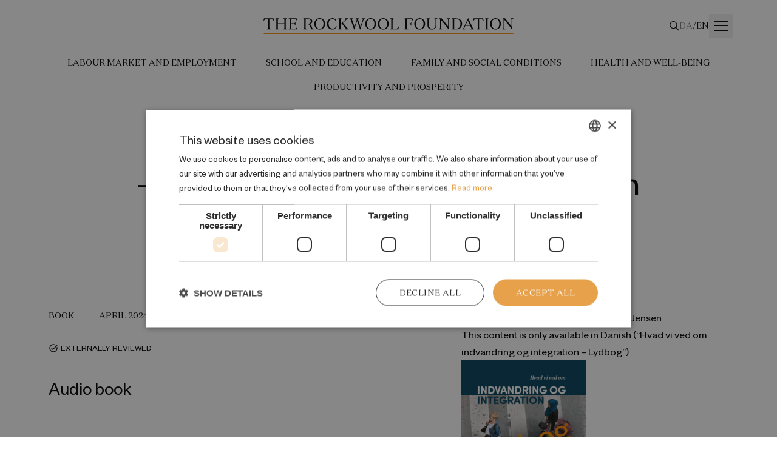

--- FILE ---
content_type: text/html; charset=UTF-8
request_url: https://en.rockwoolfonden.dk/publications/hvad-vi-ved-om-indvandring-og-integration-lydbog/
body_size: 23885
content:
<!doctype html>
<html lang="en-GB">
<head>
  <meta charset="UTF-8">
  <meta name="viewport" content="width=device-width, user-scalable=no, initial-scale=1.0, maximum-scale=1.0, minimum-scale=1.0">
  <meta http-equiv="X-UA-Compatible" content="ie=edge">

  <link rel="preconnect" href="https://fonts.googleapis.com">
  <link rel="preconnect" href="https://fonts.gstatic.com" crossorigin>
  <script type="text/javascript" charset="UTF-8" src="//cdn.cookie-script.com/s/e6f38c1becc84cc1a0d03be81c403fd9.js"></script>
  <script type="text/javascript" src="https://rockwoolfonden.dk/wp/wp-admin/admin-ajax.php?action=pll_xdata_check&#038;redirect=https%3A%2F%2Fen.rockwoolfonden.dk%2Fpublications%2Fhvad-vi-ved-om-indvandring-og-integration-lydbog%2F&#038;nonce=14903840c1" async></script><meta name='robots' content='index, follow, max-image-preview:large, max-snippet:-1, max-video-preview:-1' />
	<style>img:is([sizes="auto" i], [sizes^="auto," i]) { contain-intrinsic-size: 3000px 1500px }</style>
	<link rel="alternate" href="https://rockwoolfonden.dk/udgivelser/hvad-vi-ved-om-indvandring-og-integration-lydbog/" hreflang="da" />
<link rel="alternate" href="https://en.rockwoolfonden.dk/publications/hvad-vi-ved-om-indvandring-og-integration-lydbog/" hreflang="en" />

	<!-- This site is optimized with the Yoast SEO plugin v23.0 - https://yoast.com/wordpress/plugins/seo/ -->
	<title>Audio book- What we know about immigration and integration - The ROCKWOOL Foundation</title>
	<link rel="canonical" href="https://en.rockwoolfonden.dk/publications/hvad-vi-ved-om-indvandring-og-integration-lydbog/" />
	<meta property="og:locale" content="en_GB" />
	<meta property="og:locale:alternate" content="da_DK" />
	<meta property="og:type" content="article" />
	<meta property="og:title" content="Audio book- What we know about immigration and integration - The ROCKWOOL Foundation" />
	<meta property="og:url" content="https://en.rockwoolfonden.dk/publications/hvad-vi-ved-om-indvandring-og-integration-lydbog/" />
	<meta property="og:site_name" content="The ROCKWOOL Foundation" />
	<meta property="article:modified_time" content="2024-04-08T08:57:59+00:00" />
	<meta property="og:image" content="https://rockwoolfonden.s3.eu-central-1.amazonaws.com/wp-content/uploads/2024/04/RFF_Lydbog_Indvandring-og-Integration.png" />
	<meta name="twitter:card" content="summary_large_image" />
	<meta name="twitter:label1" content="Estimated reading time" />
	<meta name="twitter:data1" content="1 minute" />
	<script type="application/ld+json" class="yoast-schema-graph">{"@context":"https://schema.org","@graph":[{"@type":"WebPage","@id":"https://en.rockwoolfonden.dk/publications/hvad-vi-ved-om-indvandring-og-integration-lydbog/","url":"https://en.rockwoolfonden.dk/publications/hvad-vi-ved-om-indvandring-og-integration-lydbog/","name":"Audio book - What we know about immigration and integration - The ROCKWOOL Foundation","isPartOf":{"@id":"https://en.rockwoolfonden.dk/#website"},"datePublished":"2024-04-08T08:33:42+00:00","dateModified":"2024-04-08T08:57:59+00:00","breadcrumb":{"@id":"https://en.rockwoolfonden.dk/publications/hvad-vi-ved-om-indvandring-og-integration-lydbog/#breadcrumb"},"inLanguage":"en-GB","potentialAction":[{"@type":"ReadAction","target":["https://en.rockwoolfonden.dk/publications/hvad-vi-ved-om-indvandring-og-integration-lydbog/"]}]},{"@type":"BreadcrumbList","@id":"https://en.rockwoolfonden.dk/publications/hvad-vi-ved-om-indvandring-og-integration-lydbog/#breadcrumb","itemListElement":[{"@type":"ListItem","position":1,"name":"Home","item":"https://en.rockwoolfonden.dk/"},{"@type":"ListItem","position":2,"name":"Publications","item":"https://en.rockwoolfonden.dk/publications/"},{"@type":"ListItem","position":3,"name":"Audio book&#8211; What we know about immigration and integration"}]},{"@type":"WebSite","@id":"https://en.rockwoolfonden.dk/#website","url":"https://en.rockwoolfonden.dk/","name":"The ROCKWOOL Foundation","description":"En upartisk, selvejende og selvfinansieret fondAn impartial, self-owned and self-finansed foundation","potentialAction":[{"@type":"SearchAction","target":{"@type":"EntryPoint","urlTemplate":"https://en.rockwoolfonden.dk/?s={search_term_string}"},"query-input":"required name=search_term_string"}],"inLanguage":"en-GB"}]}</script>
	<!-- / Yoast SEO plugin. -->


<link rel='dns-prefetch' href='//fonts.googleapis.com' />
<link rel='stylesheet' id='wp-block-library-css' href='https://en.rockwoolfonden.dk/wp/wp-includes/css/dist/block-library/style.min.css?ver=6.8.2' type='text/css' media='all' />
<style id='classic-theme-styles-inline-css' type='text/css'>
/*! This file is auto-generated */
.wp-block-button__link{color:#fff;background-color:#32373c;border-radius:9999px;box-shadow:none;text-decoration:none;padding:calc(.667em + 2px) calc(1.333em + 2px);font-size:1.125em}.wp-block-file__button{background:#32373c;color:#fff;text-decoration:none}
</style>
<style id='safe-svg-svg-icon-style-inline-css' type='text/css'>
.safe-svg-cover{text-align:center}.safe-svg-cover .safe-svg-inside{display:inline-block;max-width:100%}.safe-svg-cover svg{height:100%;max-height:100%;max-width:100%;width:100%}

</style>
<style id='global-styles-inline-css' type='text/css'>
:root{--wp--preset--aspect-ratio--square: 1;--wp--preset--aspect-ratio--4-3: 4/3;--wp--preset--aspect-ratio--3-4: 3/4;--wp--preset--aspect-ratio--3-2: 3/2;--wp--preset--aspect-ratio--2-3: 2/3;--wp--preset--aspect-ratio--16-9: 16/9;--wp--preset--aspect-ratio--9-16: 9/16;--wp--preset--color--black: #000000;--wp--preset--color--cyan-bluish-gray: #abb8c3;--wp--preset--color--white: #ffffff;--wp--preset--color--pale-pink: #f78da7;--wp--preset--color--vivid-red: #cf2e2e;--wp--preset--color--luminous-vivid-orange: #ff6900;--wp--preset--color--luminous-vivid-amber: #fcb900;--wp--preset--color--light-green-cyan: #7bdcb5;--wp--preset--color--vivid-green-cyan: #00d084;--wp--preset--color--pale-cyan-blue: #8ed1fc;--wp--preset--color--vivid-cyan-blue: #0693e3;--wp--preset--color--vivid-purple: #9b51e0;--wp--preset--gradient--vivid-cyan-blue-to-vivid-purple: linear-gradient(135deg,rgba(6,147,227,1) 0%,rgb(155,81,224) 100%);--wp--preset--gradient--light-green-cyan-to-vivid-green-cyan: linear-gradient(135deg,rgb(122,220,180) 0%,rgb(0,208,130) 100%);--wp--preset--gradient--luminous-vivid-amber-to-luminous-vivid-orange: linear-gradient(135deg,rgba(252,185,0,1) 0%,rgba(255,105,0,1) 100%);--wp--preset--gradient--luminous-vivid-orange-to-vivid-red: linear-gradient(135deg,rgba(255,105,0,1) 0%,rgb(207,46,46) 100%);--wp--preset--gradient--very-light-gray-to-cyan-bluish-gray: linear-gradient(135deg,rgb(238,238,238) 0%,rgb(169,184,195) 100%);--wp--preset--gradient--cool-to-warm-spectrum: linear-gradient(135deg,rgb(74,234,220) 0%,rgb(151,120,209) 20%,rgb(207,42,186) 40%,rgb(238,44,130) 60%,rgb(251,105,98) 80%,rgb(254,248,76) 100%);--wp--preset--gradient--blush-light-purple: linear-gradient(135deg,rgb(255,206,236) 0%,rgb(152,150,240) 100%);--wp--preset--gradient--blush-bordeaux: linear-gradient(135deg,rgb(254,205,165) 0%,rgb(254,45,45) 50%,rgb(107,0,62) 100%);--wp--preset--gradient--luminous-dusk: linear-gradient(135deg,rgb(255,203,112) 0%,rgb(199,81,192) 50%,rgb(65,88,208) 100%);--wp--preset--gradient--pale-ocean: linear-gradient(135deg,rgb(255,245,203) 0%,rgb(182,227,212) 50%,rgb(51,167,181) 100%);--wp--preset--gradient--electric-grass: linear-gradient(135deg,rgb(202,248,128) 0%,rgb(113,206,126) 100%);--wp--preset--gradient--midnight: linear-gradient(135deg,rgb(2,3,129) 0%,rgb(40,116,252) 100%);--wp--preset--font-size--small: 13px;--wp--preset--font-size--medium: 20px;--wp--preset--font-size--large: 36px;--wp--preset--font-size--x-large: 42px;--wp--preset--spacing--20: 0.44rem;--wp--preset--spacing--30: 0.67rem;--wp--preset--spacing--40: 1rem;--wp--preset--spacing--50: 1.5rem;--wp--preset--spacing--60: 2.25rem;--wp--preset--spacing--70: 3.38rem;--wp--preset--spacing--80: 5.06rem;--wp--preset--shadow--natural: 6px 6px 9px rgba(0, 0, 0, 0.2);--wp--preset--shadow--deep: 12px 12px 50px rgba(0, 0, 0, 0.4);--wp--preset--shadow--sharp: 6px 6px 0px rgba(0, 0, 0, 0.2);--wp--preset--shadow--outlined: 6px 6px 0px -3px rgba(255, 255, 255, 1), 6px 6px rgba(0, 0, 0, 1);--wp--preset--shadow--crisp: 6px 6px 0px rgba(0, 0, 0, 1);}:where(.is-layout-flex){gap: 0.5em;}:where(.is-layout-grid){gap: 0.5em;}body .is-layout-flex{display: flex;}.is-layout-flex{flex-wrap: wrap;align-items: center;}.is-layout-flex > :is(*, div){margin: 0;}body .is-layout-grid{display: grid;}.is-layout-grid > :is(*, div){margin: 0;}:where(.wp-block-columns.is-layout-flex){gap: 2em;}:where(.wp-block-columns.is-layout-grid){gap: 2em;}:where(.wp-block-post-template.is-layout-flex){gap: 1.25em;}:where(.wp-block-post-template.is-layout-grid){gap: 1.25em;}.has-black-color{color: var(--wp--preset--color--black) !important;}.has-cyan-bluish-gray-color{color: var(--wp--preset--color--cyan-bluish-gray) !important;}.has-white-color{color: var(--wp--preset--color--white) !important;}.has-pale-pink-color{color: var(--wp--preset--color--pale-pink) !important;}.has-vivid-red-color{color: var(--wp--preset--color--vivid-red) !important;}.has-luminous-vivid-orange-color{color: var(--wp--preset--color--luminous-vivid-orange) !important;}.has-luminous-vivid-amber-color{color: var(--wp--preset--color--luminous-vivid-amber) !important;}.has-light-green-cyan-color{color: var(--wp--preset--color--light-green-cyan) !important;}.has-vivid-green-cyan-color{color: var(--wp--preset--color--vivid-green-cyan) !important;}.has-pale-cyan-blue-color{color: var(--wp--preset--color--pale-cyan-blue) !important;}.has-vivid-cyan-blue-color{color: var(--wp--preset--color--vivid-cyan-blue) !important;}.has-vivid-purple-color{color: var(--wp--preset--color--vivid-purple) !important;}.has-black-background-color{background-color: var(--wp--preset--color--black) !important;}.has-cyan-bluish-gray-background-color{background-color: var(--wp--preset--color--cyan-bluish-gray) !important;}.has-white-background-color{background-color: var(--wp--preset--color--white) !important;}.has-pale-pink-background-color{background-color: var(--wp--preset--color--pale-pink) !important;}.has-vivid-red-background-color{background-color: var(--wp--preset--color--vivid-red) !important;}.has-luminous-vivid-orange-background-color{background-color: var(--wp--preset--color--luminous-vivid-orange) !important;}.has-luminous-vivid-amber-background-color{background-color: var(--wp--preset--color--luminous-vivid-amber) !important;}.has-light-green-cyan-background-color{background-color: var(--wp--preset--color--light-green-cyan) !important;}.has-vivid-green-cyan-background-color{background-color: var(--wp--preset--color--vivid-green-cyan) !important;}.has-pale-cyan-blue-background-color{background-color: var(--wp--preset--color--pale-cyan-blue) !important;}.has-vivid-cyan-blue-background-color{background-color: var(--wp--preset--color--vivid-cyan-blue) !important;}.has-vivid-purple-background-color{background-color: var(--wp--preset--color--vivid-purple) !important;}.has-black-border-color{border-color: var(--wp--preset--color--black) !important;}.has-cyan-bluish-gray-border-color{border-color: var(--wp--preset--color--cyan-bluish-gray) !important;}.has-white-border-color{border-color: var(--wp--preset--color--white) !important;}.has-pale-pink-border-color{border-color: var(--wp--preset--color--pale-pink) !important;}.has-vivid-red-border-color{border-color: var(--wp--preset--color--vivid-red) !important;}.has-luminous-vivid-orange-border-color{border-color: var(--wp--preset--color--luminous-vivid-orange) !important;}.has-luminous-vivid-amber-border-color{border-color: var(--wp--preset--color--luminous-vivid-amber) !important;}.has-light-green-cyan-border-color{border-color: var(--wp--preset--color--light-green-cyan) !important;}.has-vivid-green-cyan-border-color{border-color: var(--wp--preset--color--vivid-green-cyan) !important;}.has-pale-cyan-blue-border-color{border-color: var(--wp--preset--color--pale-cyan-blue) !important;}.has-vivid-cyan-blue-border-color{border-color: var(--wp--preset--color--vivid-cyan-blue) !important;}.has-vivid-purple-border-color{border-color: var(--wp--preset--color--vivid-purple) !important;}.has-vivid-cyan-blue-to-vivid-purple-gradient-background{background: var(--wp--preset--gradient--vivid-cyan-blue-to-vivid-purple) !important;}.has-light-green-cyan-to-vivid-green-cyan-gradient-background{background: var(--wp--preset--gradient--light-green-cyan-to-vivid-green-cyan) !important;}.has-luminous-vivid-amber-to-luminous-vivid-orange-gradient-background{background: var(--wp--preset--gradient--luminous-vivid-amber-to-luminous-vivid-orange) !important;}.has-luminous-vivid-orange-to-vivid-red-gradient-background{background: var(--wp--preset--gradient--luminous-vivid-orange-to-vivid-red) !important;}.has-very-light-gray-to-cyan-bluish-gray-gradient-background{background: var(--wp--preset--gradient--very-light-gray-to-cyan-bluish-gray) !important;}.has-cool-to-warm-spectrum-gradient-background{background: var(--wp--preset--gradient--cool-to-warm-spectrum) !important;}.has-blush-light-purple-gradient-background{background: var(--wp--preset--gradient--blush-light-purple) !important;}.has-blush-bordeaux-gradient-background{background: var(--wp--preset--gradient--blush-bordeaux) !important;}.has-luminous-dusk-gradient-background{background: var(--wp--preset--gradient--luminous-dusk) !important;}.has-pale-ocean-gradient-background{background: var(--wp--preset--gradient--pale-ocean) !important;}.has-electric-grass-gradient-background{background: var(--wp--preset--gradient--electric-grass) !important;}.has-midnight-gradient-background{background: var(--wp--preset--gradient--midnight) !important;}.has-small-font-size{font-size: var(--wp--preset--font-size--small) !important;}.has-medium-font-size{font-size: var(--wp--preset--font-size--medium) !important;}.has-large-font-size{font-size: var(--wp--preset--font-size--large) !important;}.has-x-large-font-size{font-size: var(--wp--preset--font-size--x-large) !important;}
:where(.wp-block-post-template.is-layout-flex){gap: 1.25em;}:where(.wp-block-post-template.is-layout-grid){gap: 1.25em;}
:where(.wp-block-columns.is-layout-flex){gap: 2em;}:where(.wp-block-columns.is-layout-grid){gap: 2em;}
:root :where(.wp-block-pullquote){font-size: 1.5em;line-height: 1.6;}
</style>
<link rel='stylesheet' id='font-material-icons-css' href='https://fonts.googleapis.com/css?family=Material+Icons%7CMaterial+Icons+Outlined%7CMaterial+Icons+Two+Tone%7CMaterial+Icons+Round%7CMaterial+Icons+Sharp&#038;ver=6.8.2' type='text/css' media='all' />
<link rel='stylesheet' id='blockui-css' href='https://en.rockwoolfonden.dk/app/themes/rockwoolfonden/public/blockui/blockui.css?ver=1.7.0.15' type='text/css' media='all' />
<link rel='stylesheet' id='swiper-css' href='https://en.rockwoolfonden.dk/app/themes/rockwoolfonden/public/swiper/swiper-bundle.min.css?ver=1.7.0.15' type='text/css' media='all' />
<link rel='stylesheet' id='app-css' href='https://en.rockwoolfonden.dk/app/themes/rockwoolfonden/public/app.css?ver=1.7.0.15' type='text/css' media='all' />
<script type="text/javascript" src="https://en.rockwoolfonden.dk/app/themes/rockwoolfonden/public/macy/macy.min.js?ver=1.7.0.15" id="macy-js"></script>
<script type="text/javascript" src="https://en.rockwoolfonden.dk/app/themes/rockwoolfonden/public/swiper/swiper-bundle.min.js?ver=1.7.0.15" id="swiper-js"></script>
<script type="text/javascript" src="https://en.rockwoolfonden.dk/wp/wp-includes/js/jquery/jquery.min.js?ver=3.7.1" id="jquery-core-js"></script>
<script type="text/javascript" src="https://en.rockwoolfonden.dk/wp/wp-includes/js/jquery/jquery-migrate.min.js?ver=3.4.1" id="jquery-migrate-js"></script>
<link rel="https://api.w.org/" href="https://en.rockwoolfonden.dk/rest/" /><link rel="alternate" title="JSON" type="application/json" href="https://en.rockwoolfonden.dk/rest/wp/v2/publication/10055" /><link rel="alternate" title="oEmbed (JSON)" type="application/json+oembed" href="https://en.rockwoolfonden.dk/rest/oembed/1.0/embed?url=https%3A%2F%2Fen.rockwoolfonden.dk%2Fpublications%2Fhvad-vi-ved-om-indvandring-og-integration-lydbog%2F" />
<link rel="alternate" title="oEmbed (XML)" type="text/xml+oembed" href="https://en.rockwoolfonden.dk/rest/oembed/1.0/embed?url=https%3A%2F%2Fen.rockwoolfonden.dk%2Fpublications%2Fhvad-vi-ved-om-indvandring-og-integration-lydbog%2F&#038;format=xml" />
<link rel="icon" href="https://rockwoolfonden.s3.eu-central-1.amazonaws.com/wp-content/uploads/2022/12/RF_FAVICON_500x500_RGB-64x64.png" sizes="32x32" />
<link rel="icon" href="https://rockwoolfonden.s3.eu-central-1.amazonaws.com/wp-content/uploads/2022/12/RF_FAVICON_500x500_RGB-300x300.png" sizes="192x192" />
<link rel="apple-touch-icon" href="https://rockwoolfonden.s3.eu-central-1.amazonaws.com/wp-content/uploads/2022/12/RF_FAVICON_500x500_RGB-300x300.png" />
<meta name="msapplication-TileImage" content="https://rockwoolfonden.s3.eu-central-1.amazonaws.com/wp-content/uploads/2022/12/RF_FAVICON_500x500_RGB-300x300.png" />
		<style type="text/css" id="wp-custom-css">
			ul[data-menu] {
	gap: 2rem;
}		</style>
		
  <!-- Matomo -->
<script>
  var _paq = window._paq = window._paq || [];
  /* tracker methods like "setCustomDimension" should be called before "trackPageView" */
  _paq.push(['trackPageView']);
  _paq.push(['enableLinkTracking']);
  (function() {
    var u="//rockwoolfonden.dk/analytics/";
    _paq.push(['setTrackerUrl', u+'matomo.php']);
    _paq.push(['setSiteId', '1']);
    var d=document, g=d.createElement('script'), s=d.getElementsByTagName('script')[0];
    g.async=true; g.src=u+'matomo.js'; s.parentNode.insertBefore(g,s);
  })();
</script>
<!-- End Matomo Code -->
<script src="https://cdnjs.cloudflare.com/ajax/libs/html2pdf.js/0.10.1/html2pdf.bundle.min.js" integrity="sha512-GsLlZN/3F2ErC5ifS5QtgpiJtWd43JWSuIgh7mbzZ8zBps+dvLusV+eNQATqgA/HdeKFVgA5v3S/cIrLF7QnIg==" crossorigin="anonymous" referrerpolicy="no-referrer"></script>
	
</head>
<body class="wp-singular publication-template-default single single-publication postid-10055 wp-theme-rockwoolfonden pt-[75px] lg:pt-[130px] print:pt-0">

<nav class="print:hidden fixed top-0 left-0 right-0 bg-white z-30" data-nav>
    <div class="bg-white">
        <div class="container flex flex-wrap justify-center">
            <div class="wrapper hidden lg:block pt-[3rem] lg:!h-screen lg:!fixed lg:!z-50 lg:!top-0 lg:!overflow-visible " data-menu-slide data-menu>
                <ul class="hidden lg:block desktop-menu">
					<li class="flex mb-4"><a class="font-domaine uppercase cursor-pointer whitespace-nowrap hover:text-research" href="https://en.rockwoolfonden.dk/employees/" target="_self">Employees</a></li><li class="flex mb-4"><p class="font-domaine uppercase cursor-pointer whitespace-nowrap select-none hover:text-research" data-toggle="[menu-12595]">About us<svg viewBox="0 0 17 17" fill="black" class="inline-block ml-4 -mt-[2px]" width="1rem" height="1rem" xmlns="http://www.w3.org/2000/svg"><path fill-rule="evenodd" clip-rule="evenodd" d="M15.3696 9.01547L0.635554 8.85806L0.62182 7.60084L15.3559 7.75824L15.3696 9.01547Z"/><path fill-rule="evenodd" clip-rule="evenodd" d="M14.9482 8.3936L9.70077 3.06095L10.4988 2.27619L16.511 8.38602L10.6458 14.7454L9.80639 13.9686L14.9482 8.3936Z"/></svg></p><ul class="pl-4 hidden" menu-12595><div><li><a class="uppercase hover:underline hover:text-research" href="https://en.rockwoolfonden.dk/about-the-foundation/" target="_self">About us</a></li><li><a class="uppercase hover:underline hover:text-research" href="https://en.rockwoolfonden.dk/our-organisation/" target="_self">Organisation, Board and Programme Committees</a></li><li><a class="uppercase hover:underline hover:text-research" href="https://en.rockwoolfonden.dk/research/" target="_self">Research</a></li><li><a class="uppercase hover:underline hover:text-research" href="https://en.rockwoolfonden.dk/interventions/" target="_self">Interventions</a></li><li><a class="uppercase hover:underline hover:text-research" href="https://en.rockwoolfonden.dk/how-we-provide-support-2/" target="_self">How we provide support</a></li><li><a class="uppercase hover:underline hover:text-research" href="https://en.rockwoolfonden.dk/vacant-positions/" target="_self">Vacant positions</a></li></div></ul></li><li class="flex mb-4"><a class="font-domaine uppercase cursor-pointer whitespace-nowrap hover:text-research" href="https://en.rockwoolfonden.dk/press-contact/" target="_self">Press Contact</a></li>                </ul>
                <ul class="block lg:hidden mobile-menu">
					<li class="flex" data-dropdown><p class="border-b border-black-200 w-full lg:border-none flex items-center text-sm hover:no-underline hover:text-research active:text-research focus:text-research font-domaine uppercase cursor-pointer mb-[20px] lg:mb-0 py-[16px] lg:px-6 lg:pt-0 lg:pb-[20px]" data-dropdown-toggle><svg viewBox="0 0 17 17" fill="black" class="lg:hidden mr-[30px] my-[10px]" width="1rem" height="1rem" xmlns="http://www.w3.org/2000/svg"><path fill-rule="evenodd" clip-rule="evenodd" d="M15.3696 9.01547L0.635554 8.85806L0.62182 7.60084L15.3559 7.75824L15.3696 9.01547Z"/><path fill-rule="evenodd" clip-rule="evenodd" d="M14.9482 8.3936L9.70077 3.06095L10.4988 2.27619L16.511 8.38602L10.6458 14.7454L9.80639 13.9686L14.9482 8.3936Z"/></svg>Welfare Topics</p><ul class="dropdown absolute top-full left-0 w-full h-screen pointer-events-none lg:-z-30 bg-white"><div class="w-full bg-white px-[10px] lg:px-0 pt-[3rem] lg:pb-[5rem] pointer-events-auto"><div class="container flex flex-wrap lg:justify-center"><button class="hover:text-research active:text-research focus:text-research lg:hidden flex items-center h-[40px]" data-dropdown-heading><svg viewBox="0 0 17 17" fill="black" class="rotate-180 mr-[10px]" width="1rem" height="1rem" xmlns="http://www.w3.org/2000/svg"><path fill-rule="evenodd" clip-rule="evenodd" d="M15.3696 9.01547L0.635554 8.85806L0.62182 7.60084L15.3559 7.75824L15.3696 9.01547Z"/><path fill-rule="evenodd" clip-rule="evenodd" d="M14.9482 8.3936L9.70077 3.06095L10.4988 2.27619L16.511 8.38602L10.6458 14.7454L9.80639 13.9686L14.9482 8.3936Z"/></svg><span class="uppercase"></span></button><li class="w-full lg:text-center my-[15px]"><a class="text-2xl lg:text-4xl text-black hover:text-research active:text-research focus:text-research lg:transition-colors" href="https://en.rockwoolfonden.dk/labour-market-and-employment/" target="_self">Labour market and employment</a></li><li class="w-full lg:text-center my-[15px]"><a class="text-2xl lg:text-4xl text-black hover:text-research active:text-research focus:text-research lg:transition-colors" href="https://en.rockwoolfonden.dk/school-and-education/" target="_self">School and education</a></li><li class="w-full lg:text-center my-[15px]"><a class="text-2xl lg:text-4xl text-black hover:text-research active:text-research focus:text-research lg:transition-colors" href="https://en.rockwoolfonden.dk/family-and-social-conditions/" target="_self">Family and social conditions</a></li><li class="w-full lg:text-center my-[15px]"><a class="text-2xl lg:text-4xl text-black hover:text-research active:text-research focus:text-research lg:transition-colors" href="https://en.rockwoolfonden.dk/health-and-well-being/" target="_self">Health and well-being</a></li></div></div></ul></li><li class="flex"><a class="border-b border-black-200 w-full lg:border-none flex items-center text-sm hover:no-underline hover:text-research active:text-research focus:text-research font-domaine uppercase cursor-pointer mb-[20px] lg:mb-0 py-[16px] lg:px-6 lg:pt-0 lg:pb-[20px]" href="https://en.rockwoolfonden.dk/publications/" target="_self"><svg viewBox="0 0 17 17" fill="black" class="lg:hidden mr-[30px] my-[10px]" width="1rem" height="1rem" xmlns="http://www.w3.org/2000/svg"><path fill-rule="evenodd" clip-rule="evenodd" d="M15.3696 9.01547L0.635554 8.85806L0.62182 7.60084L15.3559 7.75824L15.3696 9.01547Z"/><path fill-rule="evenodd" clip-rule="evenodd" d="M14.9482 8.3936L9.70077 3.06095L10.4988 2.27619L16.511 8.38602L10.6458 14.7454L9.80639 13.9686L14.9482 8.3936Z"/></svg>Publications</a></li><li class="flex"><a class="border-b border-black-200 w-full lg:border-none flex items-center text-sm hover:no-underline hover:text-research active:text-research focus:text-research font-domaine uppercase cursor-pointer mb-[20px] lg:mb-0 py-[16px] lg:px-6 lg:pt-0 lg:pb-[20px]" href="https://en.rockwoolfonden.dk/employees/" target="_self"><svg viewBox="0 0 17 17" fill="black" class="lg:hidden mr-[30px] my-[10px]" width="1rem" height="1rem" xmlns="http://www.w3.org/2000/svg"><path fill-rule="evenodd" clip-rule="evenodd" d="M15.3696 9.01547L0.635554 8.85806L0.62182 7.60084L15.3559 7.75824L15.3696 9.01547Z"/><path fill-rule="evenodd" clip-rule="evenodd" d="M14.9482 8.3936L9.70077 3.06095L10.4988 2.27619L16.511 8.38602L10.6458 14.7454L9.80639 13.9686L14.9482 8.3936Z"/></svg>Employees</a></li><li class="flex" data-dropdown><p class="border-b border-black-200 w-full lg:border-none flex items-center text-sm hover:no-underline hover:text-research active:text-research focus:text-research font-domaine uppercase cursor-pointer mb-[20px] lg:mb-0 py-[16px] lg:px-6 lg:pt-0 lg:pb-[20px]" data-dropdown-toggle><svg viewBox="0 0 17 17" fill="black" class="lg:hidden mr-[30px] my-[10px]" width="1rem" height="1rem" xmlns="http://www.w3.org/2000/svg"><path fill-rule="evenodd" clip-rule="evenodd" d="M15.3696 9.01547L0.635554 8.85806L0.62182 7.60084L15.3559 7.75824L15.3696 9.01547Z"/><path fill-rule="evenodd" clip-rule="evenodd" d="M14.9482 8.3936L9.70077 3.06095L10.4988 2.27619L16.511 8.38602L10.6458 14.7454L9.80639 13.9686L14.9482 8.3936Z"/></svg>About us</p><ul class="dropdown absolute top-full left-0 w-full h-screen pointer-events-none lg:-z-30 bg-white"><div class="w-full bg-white px-[10px] lg:px-0 pt-[3rem] lg:pb-[5rem] pointer-events-auto"><div class="container flex flex-wrap lg:justify-center"><button class="hover:text-research active:text-research focus:text-research lg:hidden flex items-center h-[40px]" data-dropdown-heading><svg viewBox="0 0 17 17" fill="black" class="rotate-180 mr-[10px]" width="1rem" height="1rem" xmlns="http://www.w3.org/2000/svg"><path fill-rule="evenodd" clip-rule="evenodd" d="M15.3696 9.01547L0.635554 8.85806L0.62182 7.60084L15.3559 7.75824L15.3696 9.01547Z"/><path fill-rule="evenodd" clip-rule="evenodd" d="M14.9482 8.3936L9.70077 3.06095L10.4988 2.27619L16.511 8.38602L10.6458 14.7454L9.80639 13.9686L14.9482 8.3936Z"/></svg><span class="uppercase"></span></button><li class="w-full lg:text-center my-[15px]"><a class="text-2xl lg:text-4xl text-black hover:text-research active:text-research focus:text-research lg:transition-colors" href="https://en.rockwoolfonden.dk/about-the-foundation/" target="_self">About the Foundation</a></li><li class="w-full lg:text-center my-[15px]"><a class="text-2xl lg:text-4xl text-black hover:text-research active:text-research focus:text-research lg:transition-colors" href="https://en.rockwoolfonden.dk/research/" target="_self">Research</a></li><li class="w-full lg:text-center my-[15px]"><a class="text-2xl lg:text-4xl text-black hover:text-research active:text-research focus:text-research lg:transition-colors" href="https://en.rockwoolfonden.dk/interventions/" target="_self">Interventions</a></li><li class="w-full lg:text-center my-[15px]"><a class="text-2xl lg:text-4xl text-black hover:text-research active:text-research focus:text-research lg:transition-colors" href="https://en.rockwoolfonden.dk/how-we-provide-support-2/" target="_self">How we provide support</a></li><li class="w-full lg:text-center my-[15px]"><a class="text-2xl lg:text-4xl text-black hover:text-research active:text-research focus:text-research lg:transition-colors" href="https://en.rockwoolfonden.dk/vacant-positions/" target="_self">Vacant positions</a></li></div></div></ul></li>                </ul>
                <select class="inline-block lg:hidden switcher bg-white font-domaine text-xs mt-[3rem] uppercase py-[10px] pl-[20px] pr-[36px] rounded-full border border-black outline-0"
                        onchange="window.location.href=this.value">
					                        <option                                 value="https://rockwoolfonden.dk/udgivelser/hvad-vi-ved-om-indvandring-og-integration-lydbog/">Dansk</option>
					                        <option selected                                value="https://en.rockwoolfonden.dk/publications/hvad-vi-ved-om-indvandring-og-integration-lydbog/">English</option>
					                </select>
            </div>
            <div class="nav-logo block w-full relative xs:text-center py-[12px] lg:py-0 my-[12px] lg:my-[30px]">

                <a class="inline-block h-[18px] sm:h-[20px] lg:h-[26px]" href="/">
					

  <svg class="h-full w-auto" viewBox="0 0 1584 100" fill="none" xmlns="http://www.w3.org/2000/svg"><g clip-path="url(#clip0_1001_3903)"><path d="M57.6288 1.1815C60.603 1.1815 62.09 0.875942 63.5771 0.590752L66.8364 19.2096H65.9401C60.1956 10.5928 56.9362 4.84824 47.7287 4.84824H37.9303V59.2992C37.9303 65.8383 39.723 67.1216 45.1619 69.6883V70.4828H21.7763V69.6883C27.2153 67.1216 28.9061 65.8179 28.9061 59.2992V4.84824H19.2096C9.90018 4.84824 6.64086 10.5928 0.896313 19.2096H0L3.25932 0.590752C4.74638 0.896313 6.23345 1.1815 9.20758 1.1815H57.6288Z" fill="black"/><path d="M75.8403 69.7087C80.4848 67.142 82.0737 65.9401 82.0737 59.4215V12.2836C82.0737 5.74455 80.4848 4.56305 75.8403 1.99633V1.20187H97.4129V1.99633C92.7684 4.56305 91.0776 5.76492 91.0776 12.2836V32.8784H132.552V12.2836C132.552 5.74455 130.964 4.56305 126.319 1.99633V1.20187H147.892V1.99633C143.247 4.56305 141.556 5.76492 141.556 12.2836V59.4011C141.556 65.9401 143.247 67.1216 147.892 69.6883V70.4828H126.319V69.6883C130.964 67.1216 132.552 65.9197 132.552 59.4011V36.9322H91.0776V59.4011C91.0776 65.9401 92.7684 67.1216 97.4129 69.6883V70.4828H75.8403V69.6883V69.7087Z" fill="black"/><path d="M202.485 46.3435H201.589C198.228 37.6248 196.843 36.8303 188.816 36.8303H174.557V66.6327H194.154C205.052 66.6327 208.8 63.1697 215.237 53.5547H216.032L212.874 70.4828H159.32V69.6883C163.964 67.1216 165.553 65.9197 165.553 59.4011V12.2836C165.553 5.74455 163.964 4.56305 159.32 1.99633V1.20187H203.769C206.743 1.20187 208.23 0.896313 209.717 0.611122L213.078 16.3577H212.284C205.846 8.8409 203.178 5.07232 191.892 5.07232H174.557V33.0006H188.816C196.843 33.0006 198.228 32.1043 201.589 23.4875H202.485V46.3638V46.3435Z" fill="black"/><path d="M267.427 34.9562H281.992C291.505 34.9562 299.613 31.3913 299.613 19.617C299.613 9.22795 292.381 5.07232 281.992 5.07232H267.427V34.9766V34.9562ZM267.427 59.4215C267.427 65.9605 269.118 67.142 273.762 69.7087V70.5032H252.169V69.7087C256.814 67.142 258.403 65.9401 258.403 59.4215V12.2836C258.403 5.74455 256.814 4.56305 252.169 1.99633V1.20187H283.561C297.82 1.20187 309.411 6.05011 309.411 19.5152C309.411 31.9006 299.206 36.8507 288.918 36.9322V37.2377C297.739 38.2359 301.976 42.5749 304.359 49.8065L307.232 58.1177C309.615 65.1457 312.671 67.3253 318.517 69.7087V70.5032H302.77C300.794 66.5512 300.102 64.5549 298.411 59.8085L295.152 50.2954C292.483 42.6767 289.815 38.9081 280.403 38.9081H267.427V59.4011V59.4215Z" fill="black"/><path d="M356.244 4.64453C341.19 4.64453 332.084 17.1114 332.084 35.8321C332.084 54.5529 341.19 67.0198 356.244 67.0198C371.298 67.0198 380.403 54.5529 380.403 35.8321C380.403 17.1114 371.298 4.64453 356.244 4.64453ZM356.244 0.183336C376.044 0.183336 390.589 15.0336 390.589 35.8321C390.589 56.6307 376.044 71.481 356.244 71.481C336.443 71.481 321.899 56.6307 321.899 35.8321C321.899 15.0336 336.443 0.203707 356.244 0.203707" fill="black"/><path d="M412.487 35.3432C412.487 54.6547 424.567 65.5327 438.623 65.5327C449.012 65.5327 456.651 61.1734 461.988 49.7861L463.679 50.4787C460.501 63.1493 450.703 71.4606 436.341 71.4606C416.235 71.4606 402.281 56.814 402.281 35.8118C402.281 14.8095 417.335 0.203708 437.238 0.203708C445.06 0.203708 450.906 2.68894 454.858 5.6427L459.91 0.203708H460.705V21.0837H459.808C454.471 11.7743 448.218 4.54268 437.727 4.54268C422.774 4.54268 412.487 17.1114 412.487 35.3432Z" fill="black"/><path d="M473.885 70.4828V69.6883C478.529 67.1216 480.118 65.9197 480.118 59.4011V12.2836C480.118 5.74455 478.529 4.56305 473.885 1.99633V1.20187H495.478V1.99633C490.833 4.56305 489.142 5.76492 489.142 12.2836V37.9303L519.332 9.8187C520.717 8.43349 521.308 7.35384 521.308 6.15197C521.308 4.56305 519.515 3.4834 517.05 1.99633V1.20187H537.543V1.99633C531.004 5.07232 527.052 7.94459 522.387 12.2836L503.382 29.9043L528.336 59.4011C532.593 64.3512 536.443 67.8142 540.701 69.6883V70.4828H518.721V69.6883C520.411 68.6902 521.797 67.8957 521.797 66.429C521.797 65.0438 521.104 64.1475 519.413 61.9678L496.944 35.6284L489.122 42.6563V59.3807C489.122 65.9197 490.813 67.1012 495.457 69.668V70.4624H473.864L473.885 70.4828Z" fill="black"/><path d="M593.196 17.3355L575.27 71.5013H574.374L553.473 12.4873C551.294 6.53901 549.521 5.07232 545.264 1.99633V1.20187H566.347V1.99633C562.396 3.76859 561.01 4.97046 561.01 7.04828C561.01 8.33164 561.499 9.61499 562.11 11.5095L576.961 53.9825L590.813 10.6132C589.122 6.35567 587.452 4.6649 583.683 1.99633V1.20187H604.665V1.99633C600.713 3.76859 599.022 4.97046 599.022 7.04828C599.022 8.33164 599.43 9.71685 600.02 11.5095L614.28 54.5732L628.539 11.7132C629.13 9.92055 629.334 9.04461 629.334 7.84274C629.334 5.66307 627.154 4.37971 622.999 1.99633V1.20187H641.719V1.99633C637.36 5.07232 635.18 6.74272 633.204 12.4873L612.813 71.5013H611.917L593.196 17.3355Z" fill="black"/><path d="M678.835 4.64453C663.781 4.64453 654.675 17.1114 654.675 35.8321C654.675 54.5529 663.781 67.0198 678.835 67.0198C693.889 67.0198 702.994 54.5529 702.994 35.8321C702.994 17.1114 693.889 4.64453 678.835 4.64453ZM678.835 0.183336C698.635 0.183336 713.18 15.0336 713.18 35.8321C713.18 56.6307 698.615 71.481 678.835 71.481C659.055 71.481 644.49 56.6307 644.49 35.8321C644.49 15.0336 659.034 0.203707 678.835 0.203707" fill="black"/><path d="M758.831 4.64453C743.777 4.64453 734.671 17.1114 734.671 35.8321C734.671 54.5529 743.777 67.0198 758.831 67.0198C773.885 67.0198 782.99 54.5529 782.99 35.8321C782.99 17.1114 773.885 4.64453 758.831 4.64453ZM758.831 0.183336C778.631 0.183336 793.176 15.0336 793.176 35.8321C793.176 56.6307 778.611 71.481 758.831 71.481C739.051 71.481 724.486 56.6307 724.486 35.8321C724.486 15.0336 739.03 0.203707 758.831 0.203707" fill="black"/><path d="M818.435 66.6327H835.567C846.466 66.6327 850.031 62.8641 857.344 51.2935H858.138L854.471 70.5032H803.178V69.7087C807.822 67.142 809.411 65.9401 809.411 59.4215V12.2836C809.411 5.74455 807.822 4.56305 803.178 1.99633V1.20187H824.75V1.99633C820.106 4.56305 818.415 5.76492 818.415 12.2836V66.6327H818.435Z" fill="black"/><path d="M893.298 70.4828V69.6883C897.943 67.1216 899.531 65.9197 899.531 59.4011V12.2836C899.531 5.74455 897.943 4.56305 893.298 1.99633V1.20187H937.747C940.721 1.20187 942.208 0.896313 943.695 0.611122L947.056 16.3577H946.262C939.825 8.8409 937.156 5.07232 925.871 5.07232H908.535V34.284H922.795C930.821 34.284 932.206 33.4895 935.567 24.7912H936.464V47.6675H935.567C932.206 39.0507 930.821 38.1544 922.795 38.1544H908.535V59.4418C908.535 65.879 911.204 67.1624 917.254 69.7291V70.5235H893.298V70.4828Z" fill="black"/><path d="M989.631 4.64453C974.577 4.64453 965.472 17.1114 965.472 35.8321C965.472 54.5529 974.577 67.0198 989.631 67.0198C1004.69 67.0198 1013.79 54.5529 1013.79 35.8321C1013.79 17.1114 1004.69 4.64453 989.631 4.64453ZM989.631 0.183336C1009.43 0.183336 1023.98 15.0336 1023.98 35.8321C1023.98 56.6307 1009.41 71.481 989.631 71.481C969.851 71.481 955.286 56.6307 955.286 35.8321C955.286 15.0336 969.831 0.203707 989.631 0.203707" fill="black"/><path d="M1082.42 1.97596V1.1815H1102.12V1.97596C1097.47 4.54268 1094.89 5.8464 1094.89 12.365V43.9397C1094.89 62.0493 1083.4 71.4606 1067.65 71.4606C1048.05 71.4606 1038.93 60.6641 1038.93 43.9397V12.2836C1038.93 5.74455 1037.24 4.56305 1032.59 1.99633V1.20187H1054.29V1.99633C1049.62 4.56305 1047.95 5.76492 1047.95 12.2836V42.7786C1047.95 58.4233 1055.57 66.2457 1068.24 66.2457C1080.91 66.2457 1089.92 59.3196 1089.92 42.8804V12.3854C1089.92 5.8464 1087.15 4.56305 1082.4 1.99633" fill="black"/><path d="M1169.75 12.3854C1169.75 5.8464 1166.98 4.56305 1162.31 1.99633V1.20187H1181.91V1.99633C1177.27 4.56305 1174.58 5.86677 1174.58 12.3854V71.2976H1173.19L1123.49 9.41128V59.2992C1123.49 65.8383 1126.26 67.1216 1130.92 69.6883V70.4828H1111.33V69.6883C1115.97 67.1216 1118.66 65.8179 1118.66 59.2992V12.2836C1118.66 5.74455 1117.07 4.56305 1112.43 1.99633V1.20187H1128.76L1169.75 52.4954V12.3854Z" fill="black"/><path d="M1218.84 5.1538H1207.76V66.5309H1219.15C1237.95 66.5309 1248.16 54.9399 1248.16 35.7303C1248.16 16.5207 1237.95 5.13343 1218.84 5.13343V5.1538ZM1192.5 69.6883C1197.15 67.1216 1198.74 65.9197 1198.74 59.4011V12.2836C1198.74 5.74455 1197.15 4.56305 1192.5 1.99633V1.20187H1219.54C1243.59 1.20187 1258.14 14.5651 1258.14 35.7507C1258.14 56.9362 1243.39 70.5032 1220.02 70.5032H1192.5V69.7087V69.6883Z" fill="black"/><path d="M1280.83 43.573H1307.56L1294.09 14.5651L1280.83 43.573ZM1278.37 70.5032H1259.75V69.7087C1264.11 66.6327 1265.78 65.1456 1268.57 59.2178L1296.29 0.0203705H1296.78L1324.51 59.2178C1327.38 65.166 1328.56 66.6531 1332.92 69.7087V70.5032H1311.35V69.7087C1315.5 67.9161 1316.79 66.7346 1316.79 64.6567C1316.79 63.3734 1316.38 62.3752 1315.4 60.3993L1309.45 47.6268H1278.96L1273.21 60.2974C1272.32 62.1715 1272.03 63.2715 1272.03 64.453C1272.03 66.5309 1274.01 67.6309 1278.37 69.7087V70.5032Z" fill="black"/><path d="M1385.68 1.1815C1388.65 1.1815 1390.14 0.875942 1391.63 0.590752L1394.89 19.2096H1393.99C1388.25 10.5928 1384.99 4.84824 1375.78 4.84824H1365.98V59.2992C1365.98 65.8383 1367.77 67.1216 1373.21 69.6883V70.4828H1349.85V69.6883C1355.29 67.1216 1356.98 65.8179 1356.98 59.2992V4.84824H1347.28C1337.97 4.84824 1334.71 10.5928 1328.97 19.2096H1328.07L1331.33 0.590752C1332.82 0.896313 1334.3 1.1815 1337.28 1.1815H1385.7H1385.68Z" fill="black"/><path d="M1403.91 1.97596V1.1815H1425.5V1.97596C1420.86 4.54268 1419.17 5.74455 1419.17 12.2632V59.4011C1419.17 65.9401 1420.86 67.1216 1425.5 69.6883V70.4828H1403.91V69.6883C1408.56 67.1216 1410.14 65.9197 1410.14 59.4011V12.2836C1410.14 5.74455 1408.56 4.56305 1403.91 1.99633" fill="black"/><path d="M1469.65 4.64453C1454.59 4.64453 1445.49 17.1114 1445.49 35.8321C1445.49 54.5529 1454.59 67.0198 1469.65 67.0198C1484.7 67.0198 1493.81 54.5529 1493.81 35.8321C1493.81 17.1114 1484.7 4.64453 1469.65 4.64453ZM1469.65 0.183336C1489.45 0.183336 1503.99 15.0336 1503.99 35.8321C1503.99 56.6307 1489.43 71.481 1469.65 71.481C1449.87 71.481 1435.3 56.6307 1435.3 35.8321C1435.3 15.0336 1449.85 0.203707 1469.65 0.203707" fill="black"/><path d="M1571.54 12.3854C1571.54 5.8464 1568.77 4.56305 1564.11 1.99633V1.20187H1583.7V1.99633C1579.06 4.56305 1576.37 5.86677 1576.37 12.3854V71.2976H1574.98L1525.28 9.41128V59.2992C1525.28 65.8383 1528.05 67.1216 1532.72 69.6883V70.4828H1513.12V69.6883C1517.76 67.1216 1520.45 65.8179 1520.45 59.2992V12.2836C1520.45 5.74455 1518.86 4.56305 1514.22 1.99633V1.20187H1530.56L1571.54 52.4954V12.3854Z" fill="black"/><path d="M1582.05 94.8666H1.81299V100.02H1582.05V94.8666Z" fill="#F2920A"/></g><defs><clipPath id="clip0_1001_3903"><rect width="1583.72" height="100" fill="white"/></clipPath></defs></svg>

                </a>

                <div class="nav-alt flex items-center absolute top-1/2 right-0 -translate-y-1/2 lg:z-50 gap-x-4 -mr-2 -mt-1">
                    <a class="search-btn" aria-label="Search" href="https://en.rockwoolfonden.dk/publications/">
<svg class="scale-x-[-1]" viewBox="0 0 23 23" fill="black" height="1rem" width="1rem" xmlns="http://www.w3.org/2000/svg">
  <path d="M13.8684 0C9.00549 0 5.04556 3.92725 5.04556 8.75C5.04556 10.8452 5.78654 12.7661 7.03069 14.2734L0 21.2461L1.26828 22.5039L8.29897 15.5312C9.81884 16.7651 11.7557 17.5 13.8684 17.5C18.7313 17.5 22.6912 13.5728 22.6912 8.75C22.6912 3.92725 18.7313 0 13.8684 0ZM13.8684 1.75C17.7766 1.75 20.9266 4.87402 20.9266 8.75C20.9266 12.626 17.7766 15.75 13.8684 15.75C9.96015 15.75 6.81012 12.626 6.81012 8.75C6.81012 4.87402 9.96015 1.75 13.8684 1.75Z" />
</svg>
</a>
                    <div class="lang-selector hidden lg:flex font-domaine text-sm border-b border-research">
                                                                                <a class="uppercase text-black text-opacity-50"
                               href="https://rockwoolfonden.dk/udgivelser/hvad-vi-ved-om-indvandring-og-integration-lydbog/">da</a>
                                                    <p>/</p>                            <a class="uppercase text-black"
                               href="https://en.rockwoolfonden.dk/publications/hvad-vi-ved-om-indvandring-og-integration-lydbog/">en</a>
                                            </div>
                    <button class="toggle px-[8px] py-[12px] w-[40px] h-[40px] flex flex-col justify-between" data-nav-toggle>
                        <span class="block w-full border-b border-black"></span>
                        <span class="block w-full border-b border-black hide"></span>
                        <span class="block w-full border-b border-black"></span>
                    </button>
                </div>
            </div>
            <ul class="nav-main wrapper hidden lg:flex flex-wrap justify-center">
				<li class="flex"><a class="border-b border-black-200 w-full lg:border-none flex items-center text-sm hover:no-underline hover:text-research active:text-research focus:text-research font-domaine uppercase cursor-pointer mb-[20px] lg:mb-0 py-[16px] lg:px-6 lg:pt-0 lg:pb-[20px]" href="https://en.rockwoolfonden.dk/labour-market-and-employment/" target="_self"><svg viewBox="0 0 17 17" fill="black" class="lg:hidden mr-[30px] my-[10px]" width="1rem" height="1rem" xmlns="http://www.w3.org/2000/svg"><path fill-rule="evenodd" clip-rule="evenodd" d="M15.3696 9.01547L0.635554 8.85806L0.62182 7.60084L15.3559 7.75824L15.3696 9.01547Z"/><path fill-rule="evenodd" clip-rule="evenodd" d="M14.9482 8.3936L9.70077 3.06095L10.4988 2.27619L16.511 8.38602L10.6458 14.7454L9.80639 13.9686L14.9482 8.3936Z"/></svg>Labour market and employment</a></li><li class="flex"><a class="border-b border-black-200 w-full lg:border-none flex items-center text-sm hover:no-underline hover:text-research active:text-research focus:text-research font-domaine uppercase cursor-pointer mb-[20px] lg:mb-0 py-[16px] lg:px-6 lg:pt-0 lg:pb-[20px]" href="https://en.rockwoolfonden.dk/school-and-education/" target="_self"><svg viewBox="0 0 17 17" fill="black" class="lg:hidden mr-[30px] my-[10px]" width="1rem" height="1rem" xmlns="http://www.w3.org/2000/svg"><path fill-rule="evenodd" clip-rule="evenodd" d="M15.3696 9.01547L0.635554 8.85806L0.62182 7.60084L15.3559 7.75824L15.3696 9.01547Z"/><path fill-rule="evenodd" clip-rule="evenodd" d="M14.9482 8.3936L9.70077 3.06095L10.4988 2.27619L16.511 8.38602L10.6458 14.7454L9.80639 13.9686L14.9482 8.3936Z"/></svg>School and education</a></li><li class="flex"><a class="border-b border-black-200 w-full lg:border-none flex items-center text-sm hover:no-underline hover:text-research active:text-research focus:text-research font-domaine uppercase cursor-pointer mb-[20px] lg:mb-0 py-[16px] lg:px-6 lg:pt-0 lg:pb-[20px]" href="https://en.rockwoolfonden.dk/family-and-social-conditions/" target="_self"><svg viewBox="0 0 17 17" fill="black" class="lg:hidden mr-[30px] my-[10px]" width="1rem" height="1rem" xmlns="http://www.w3.org/2000/svg"><path fill-rule="evenodd" clip-rule="evenodd" d="M15.3696 9.01547L0.635554 8.85806L0.62182 7.60084L15.3559 7.75824L15.3696 9.01547Z"/><path fill-rule="evenodd" clip-rule="evenodd" d="M14.9482 8.3936L9.70077 3.06095L10.4988 2.27619L16.511 8.38602L10.6458 14.7454L9.80639 13.9686L14.9482 8.3936Z"/></svg>Family and social conditions</a></li><li class="flex"><a class="border-b border-black-200 w-full lg:border-none flex items-center text-sm hover:no-underline hover:text-research active:text-research focus:text-research font-domaine uppercase cursor-pointer mb-[20px] lg:mb-0 py-[16px] lg:px-6 lg:pt-0 lg:pb-[20px]" href="https://en.rockwoolfonden.dk/health-and-well-being/" target="_self"><svg viewBox="0 0 17 17" fill="black" class="lg:hidden mr-[30px] my-[10px]" width="1rem" height="1rem" xmlns="http://www.w3.org/2000/svg"><path fill-rule="evenodd" clip-rule="evenodd" d="M15.3696 9.01547L0.635554 8.85806L0.62182 7.60084L15.3559 7.75824L15.3696 9.01547Z"/><path fill-rule="evenodd" clip-rule="evenodd" d="M14.9482 8.3936L9.70077 3.06095L10.4988 2.27619L16.511 8.38602L10.6458 14.7454L9.80639 13.9686L14.9482 8.3936Z"/></svg>Health and well-being</a></li><li class="flex"><a class="border-b border-black-200 w-full lg:border-none flex items-center text-sm hover:no-underline hover:text-research active:text-research focus:text-research font-domaine uppercase cursor-pointer mb-[20px] lg:mb-0 py-[16px] lg:px-6 lg:pt-0 lg:pb-[20px]" href="https://en.rockwoolfonden.dk/productivity-and-prosperity/" target="_self"><svg viewBox="0 0 17 17" fill="black" class="lg:hidden mr-[30px] my-[10px]" width="1rem" height="1rem" xmlns="http://www.w3.org/2000/svg"><path fill-rule="evenodd" clip-rule="evenodd" d="M15.3696 9.01547L0.635554 8.85806L0.62182 7.60084L15.3559 7.75824L15.3696 9.01547Z"/><path fill-rule="evenodd" clip-rule="evenodd" d="M14.9482 8.3936L9.70077 3.06095L10.4988 2.27619L16.511 8.38602L10.6458 14.7454L9.80639 13.9686L14.9482 8.3936Z"/></svg>Productivity and Prosperity</a></li>            </ul>
        </div>
    </div>
</nav>        <div class="font-medium opacity-0 text-[0px]">&nbsp;</div>
    <main class="print:[&_*_.cards]:!hidden
    print:[&_*_.newsletter]:!hidden
    print:[&_*_.quote--center>*]:!px-0
    print:[&_>_section]:p-0
    print:[&_*_>_section]:!py-0
    print:[&_*_>_section]:mb-20
    print:[&_section:not(.last-block)_.wysiwyg]:!text-sm
    print:[&_section:not(.last-block)_.wysiwyg_*:where(h2,h3,h4)]:!font-medium
    print:[&_section:not(.last-block)_.wysiwyg_*:where(h2,h3,h4)]:!text-left
    print:[&_section:not(.last-block)_.wysiwyg_*:where(h2,h3,h4)]:!-mb-2
    print:[&_section:not(.last-block)_.wysiwyg_h2]:!text-2xl
    print:[&_section:not(.last-block)_.wysiwyg_h3]:!text-xl">

        <section class="heading pb-[40px]">
            <div class="container grid grid-cols-12 gap-0">
                <div class="col-span-12  flex flex-wrap justify-center print:!col-span-full print:!col-start-1" data-pdf-class="">

					
                    <div class="flex justify-center print:justify-start w-full print:mb-8">
                        <h1 class="text-center print:text-left max-w-[900px] text-4xl lg:text-6xl print:text-5xl print:font-medium print:max-w-xl">Audio book<br>&#8211; What we know about immigration and integration</h1>
                    </div>

                </div>
            </div>
        </section>

        <section class="print:mb-8">
            <div class="container">

                <div class="grid grid-cols-12 gap-0">

                    <div class="col-span-12 xl:col-span-6 print:!col-span-full print:!col-start-1 print:max-w-xl" data-pdf-class="">

                        <div class="grid grid-cols-5 gap-[20px] md:gap-[10px] border-b border-research print:border-b-2 print:border-research pb-[15px]">

                            <div class="flex space-x-[32px] md:space-x-[80px] lg:space-x-[40px] xl:space-x-[40px] xxl:space-x-[80px] col-span-5 md:col-span-3 print:col-span-full">
                                <p class="font-domaine uppercase text-sm">Book</p>
								                                    <p class="font-domaine text-sm uppercase whitespace-nowrap print:!ml-auto">April 2024</p>
								                            </div>

                            <div class="col-span-5 md:col-span-2 flex md:justify-end space-x-[30px] md:space-x-[30px] print:hidden">

                                <a href="mailto:?body=https%3A%2F%2Fen.rockwoolfonden.dk%2Fpublications%2Fhvad-vi-ved-om-indvandring-og-integration-lydbog%2F"
                                   target="_blank">
									
<svg class="h-5 w-5" viewBox="0 0 16 16" fill="black" height="1rem" width="1rem" xmlns="http://www.w3.org/2000/svg">
  <path d="M0.777344 3.01953V12.8795H15.0074V3.01953H0.777344ZM3.13733 4.11954H12.6473L7.89734 7.27954L3.13733 4.11954ZM1.87738 4.59955L7.58734 8.40955L7.89734 8.59955L8.20734 8.40955L13.9174 4.59955V11.7795H1.91736L1.87738 4.59955Z" />
</svg>
                                </a>

                                <a href="https://bsky.app/intent/compose?text=https%3A%2F%2Fen.rockwoolfonden.dk%2Fpublications%2Fhvad-vi-ved-om-indvandring-og-integration-lydbog%2F"
                                   target="_blank">
									
<svg class="h-5 w-5" viewBox="0 0 512 512" fill="black" height="1rem" width="1rem" xmlns="http://www.w3.org/2000/svg">
    <path d="M111.8 62.2C170.2 105.9 233 194.7 256 242.4c23-47.6 85.8-136.4 144.2-180.2c42.1-31.6 110.3-56 110.3 21.8c0 15.5-8.9 130.5-14.1 149.2C478.2 298 412 314.6 353.1 304.5c102.9 17.5 129.1 75.5 72.5 133.5c-107.4 110.2-154.3-27.6-166.3-62.9l0 0c-1.7-4.9-2.6-7.8-3.3-7.8s-1.6 3-3.3 7.8l0 0c-12 35.3-59 173.1-166.3 62.9c-56.5-58-30.4-116 72.5-133.5C100 314.6 33.8 298 15.7 233.1C10.4 214.4 1.5 99.4 1.5 83.9c0-77.8 68.2-53.4 110.3-21.8z"/>
</svg>                                </a>

                                <a href="https://www.linkedin.com/sharing/share-offsite/?url=https%3A%2F%2Fen.rockwoolfonden.dk%2Fpublications%2Fhvad-vi-ved-om-indvandring-og-integration-lydbog%2F"
                                   target="_blank">
									
<svg class="h-5 w-5" viewBox="0 0 235 200" fill="black" height="1rem" width="1rem"xmlns="http://www.w3.org/2000/svg">
  <path fill-rule="evenodd" clip-rule="evenodd" d="M222.5 176.471C216.409 176.471 211.471 181.409 211.471 187.5C211.471 193.591 216.409 198.529 222.5 198.529C228.591 198.529 233.529 193.591 233.529 187.5C233.529 181.409 228.591 176.471 222.5 176.471ZM210 187.5C210 180.596 215.596 175 222.5 175C229.404 175 235 180.596 235 187.5C235 194.404 229.404 200 222.5 200C215.596 200 210 194.404 210 187.5Z" />
  <path fill-rule="evenodd" clip-rule="evenodd" d="M218.823 182.598C218.823 182.192 219.153 181.863 219.559 181.863H223.48C224.455 181.863 225.391 182.25 226.08 182.94C226.769 183.629 227.157 184.564 227.157 185.539C227.157 186.514 226.769 187.449 226.08 188.139C225.391 188.828 224.455 189.216 223.48 189.216H220.294V192.402C220.294 192.808 219.965 193.137 219.559 193.137C219.153 193.137 218.823 192.808 218.823 192.402V182.598ZM220.294 187.745H223.48C224.065 187.745 224.626 187.513 225.04 187.099C225.454 186.685 225.686 186.124 225.686 185.539C225.686 184.954 225.454 184.393 225.04 183.979C224.626 183.566 224.065 183.333 223.48 183.333H220.294V187.745Z" />
  <path fill-rule="evenodd" clip-rule="evenodd" d="M223.256 187.865C223.589 187.633 224.047 187.714 224.28 188.047L227.025 191.981C227.257 192.314 227.175 192.773 226.842 193.005C226.509 193.237 226.051 193.156 225.819 192.823L223.074 188.889C222.841 188.556 222.923 188.098 223.256 187.865Z" />
  <path d="M176.19 0H23.8095C10.6667 0 0 10.6667 0 23.8095V176.19C0 189.333 10.6667 200 23.8095 200H176.19C189.333 200 200 189.333 200 176.19V23.8095C200 10.6667 189.333 0 176.19 0ZM61.9047 76.1905V166.667H33.3333V76.1905H61.9047ZM33.3333 49.8571C33.3333 43.1905 39.0476 38.0952 47.619 38.0952C56.1905 38.0952 61.5714 43.1905 61.9047 49.8571C61.9047 56.5238 56.5714 61.9048 47.619 61.9048C39.0476 61.9048 33.3333 56.5238 33.3333 49.8571ZM166.667 166.667H138.095C138.095 166.667 138.095 122.571 138.095 119.048C138.095 109.524 133.333 100 121.429 99.8095H121.048C109.524 99.8095 104.762 109.619 104.762 119.048C104.762 123.381 104.762 166.667 104.762 166.667H76.1905V76.1905H104.762V88.3809C104.762 88.3809 113.952 76.1905 132.429 76.1905C151.333 76.1905 166.667 89.1904 166.667 115.524V166.667Z" />
</svg>
                                </a>

                                <a href="https://twitter.com/intent/tweet?text=https://en.rockwoolfonden.dk/publications/hvad-vi-ved-om-indvandring-og-integration-lydbog/"
                                   target="_blank">
									
<svg class="h-5 w-5" viewBox="0 0 512 512" fill="black" height="1rem" width="1rem" xmlns="http://www.w3.org/2000/svg">
    <path d="M389.2 48h70.6L305.6 224.2 487 464H345L233.7 318.6 106.5 464H35.8L200.7 275.5 26.8 48H172.4L272.9 180.9 389.2 48zM364.4 421.8h39.1L151.1 88h-42L364.4 421.8z"/>
</svg>                                </a>

                                <div class="flex">
                                    <button class="relative flex" data-copy-link class="cursor-pointer">
										
<svg class="h-5 w-5" viewBox="0 0 16 16" fill="black" height="1rem" width="1rem" xmlns="http://www.w3.org/2000/svg">
  <path d="M10.1798 0.200447C9.24691 0.189288 8.34771 0.548967 7.67984 1.20045L6.85983 2.02045C6.20835 2.68833 5.84867 3.58753 5.85983 4.52045C5.86152 4.95909 5.94635 5.39342 6.10983 5.80045L7.01984 4.89045C6.96214 4.51553 6.99267 4.13231 7.10898 3.77125C7.22528 3.41018 7.42417 3.08122 7.68985 2.81046L8.51984 1.99046C8.74127 1.76581 9.00516 1.58744 9.29614 1.46568C9.58713 1.34392 9.89941 1.2812 10.2148 1.2812C10.5303 1.2812 10.8426 1.34392 11.1335 1.46568C11.4245 1.58744 11.6884 1.76581 11.9099 1.99046C12.3563 2.44166 12.6066 3.05075 12.6066 3.68546C12.6066 4.32018 12.3563 4.92927 11.9099 5.38047L11.0798 6.21046C10.8564 6.43314 10.5912 6.60957 10.2995 6.72968C10.0078 6.8498 9.69531 6.91124 9.37985 6.91047C9.25699 6.92574 9.13272 6.92574 9.00986 6.91047L8.08984 7.83045C8.72875 8.0789 9.42603 8.13652 10.097 7.99628C10.7681 7.85605 11.3839 7.52401 11.8698 7.04047L12.6999 6.21046C13.3513 5.54258 13.711 4.64339 13.6999 3.71046C13.6894 2.78106 13.3149 1.89284 12.6567 1.23655C11.9986 0.58026 11.1093 0.208243 10.1798 0.200447V0.200447ZM4.55984 5.82047C4.09775 5.81385 3.63893 5.89881 3.20984 6.07044C2.78075 6.24208 2.3899 6.49699 2.05984 6.82047L1.22986 7.65046C0.898482 7.97703 0.635332 8.36623 0.455719 8.79542C0.276106 9.2246 0.183594 9.68521 0.183594 10.1505C0.183594 10.6157 0.276106 11.0763 0.455719 11.5055C0.635332 11.9347 0.898482 12.3239 1.22986 12.6505C1.55655 12.9729 1.94396 13.2273 2.36966 13.3989C2.79536 13.5706 3.25087 13.6561 3.70984 13.6505C4.64277 13.6616 5.54197 13.3019 6.20984 12.6505L7.02985 11.8305C7.68133 11.1626 8.04101 10.2634 8.02985 9.33045C8.03232 8.89237 7.95086 8.45788 7.78986 8.05045L6.86984 8.96046C6.92993 9.33389 6.90053 9.71626 6.78406 10.0761C6.66758 10.436 6.46737 10.7631 6.19986 11.0305L5.37985 11.8605C4.92366 12.3089 4.30958 12.5603 3.66986 12.5605C3.19723 12.5577 2.73594 12.4154 2.34384 12.1515C1.95174 11.8876 1.64628 11.5138 1.46579 11.077C1.2853 10.6402 1.2378 10.1598 1.32925 9.69611C1.4207 9.23241 1.64704 8.80605 1.97986 8.47047L2.80984 7.64045C3.26483 7.19013 3.87969 6.93845 4.51984 6.94047H4.88986L5.79984 6.03046C5.40274 5.88552 4.98252 5.81436 4.55984 5.82047V5.82047Z" />
  <path d="M4.84063 9.42993C4.74276 9.42856 4.64745 9.39851 4.56652 9.34348C4.48558 9.28845 4.42257 9.21086 4.3853 9.12036C4.34804 9.02986 4.33817 8.93042 4.35689 8.83435C4.37561 8.73829 4.4221 8.64981 4.49062 8.57993L8.84063 4.22992C8.88711 4.18306 8.94242 4.14587 9.00335 4.12048C9.06428 4.0951 9.12963 4.08203 9.19564 4.08203C9.26164 4.08203 9.327 4.0951 9.38793 4.12048C9.44886 4.14587 9.50414 4.18306 9.55062 4.22992C9.64287 4.32507 9.69448 4.4524 9.69448 4.58493C9.69448 4.71746 9.64287 4.84479 9.55062 4.93994L5.20064 9.27994C5.10525 9.37566 4.97576 9.4296 4.84063 9.42993Z" />
</svg>
                                        <span class="tooltip triangle-up inline-block absolute box-border right-0 translate-x-[10px] top-full bg-black-300 text-white text-sm mt-[10px] py-[8px] px-[14px] whitespace-nowrap"
                                              data-tooltip>Link er kopieret</span>
                                    </button>
                                    <input tabindex="-1" class="sr-only" data-link type="text"
                                           value="https://en.rockwoolfonden.dk/publications/hvad-vi-ved-om-indvandring-og-integration-lydbog/">
                                </div>
                            </div>
                        </div>
						                            <a href="https://en.rockwoolfonden.dk/external-review/"
                               target=""
                               class="inline-flex items-center text-black hover:text-black/75 py-2 my-2">
                                <span class="material-icons text-base">task_alt</span>
                                <p class="text-sm uppercase pb-[2px] ml-1">Externally reviewed</p>
                            </a>
						
						                            <p class="block text-3xl print:text-base print:font-medium mt-[32px] lg:mt-[20px] print:mt-4">Audio book</p>
						
						
                    </div>

                    <div class="col-span-12 mt-[30px] xl:col-span-6 xl:mt-0 xl:pl-[120px] print:!pl-0 print:!mt-4 print:text-left">
                        <div class=" w-full  print:!ml-0">

                            <div class="wysiwyg text-lg ">
								<p>Written by <a href="https://en.rockwoolfonden.dk/employees/jan-rose-skaksen/">Jan Rose Skaksen</a> og Bent Jensen</p>
<p>This content is only available in Danish (&#8220;Hvad vi ved om indvandring og integration &#8211; Lydbog&#8221;)</p>
<p><img fetchpriority="high" decoding="async" class="alignnone size-medium wp-image-10054" src="https://rockwoolfonden.dk/app/uploads/2024/04/RFF_Lydbog_Indvandring-og-Integration-205x300.png" alt="" width="205" height="300" srcset="https://rockwoolfonden.s3.eu-central-1.amazonaws.com/wp-content/uploads/2024/04/RFF_Lydbog_Indvandring-og-Integration-205x300.png 205w, https://rockwoolfonden.s3.eu-central-1.amazonaws.com/wp-content/uploads/2024/04/RFF_Lydbog_Indvandring-og-Integration-699x1024.png 699w, https://rockwoolfonden.s3.eu-central-1.amazonaws.com/wp-content/uploads/2024/04/RFF_Lydbog_Indvandring-og-Integration-768x1125.png 768w, https://rockwoolfonden.s3.eu-central-1.amazonaws.com/wp-content/uploads/2024/04/RFF_Lydbog_Indvandring-og-Integration-1049x1536.png 1049w, https://rockwoolfonden.s3.eu-central-1.amazonaws.com/wp-content/uploads/2024/04/RFF_Lydbog_Indvandring-og-Integration-44x64.png 44w, https://rockwoolfonden.s3.eu-central-1.amazonaws.com/wp-content/uploads/2024/04/RFF_Lydbog_Indvandring-og-Integration-109x160.png 109w, https://rockwoolfonden.s3.eu-central-1.amazonaws.com/wp-content/uploads/2024/04/RFF_Lydbog_Indvandring-og-Integration.png 1352w" sizes="(max-width: 205px) 100vw, 205px" /></p>
                            </div>
							                                <div class="print:hidden space-y-4 mt-[3.5rem]">
																			
																				
									
                                </div>
							
                        </div>
                    </div>

                </div>

            </div>
        </section>

					<div class="composer">
<section class="embed container">
  <iframe src="https://player.blubrry.com/id/131977415?cache=1712565160#textcolor-Dark&backgroundcolor-ffffff" title="Blubrry Podcast Player" scrolling="no" width="100%" height="165px" frameborder="0"></iframe></section>
  <section class="employees">
    <div class="container">
      <h1 class="text-4xl mb-[1.75rem]">Relevant employees</h1>
      <div class="grid grid-cols-1 sm:grid-cols-2 lg:grid-cols-3 xl:grid-cols-4 gap-x-4 gap-y-14">
                  
<a class="employee block w-full border-b border-research pb-4 hover:opacity-90" href="https://en.rockwoolfonden.dk/employees/jan-rose-skaksen/">
  
  <div class="w-full aspect-square mb-4">
    <img class="w-full h-full object-cover" src="https://rockwoolfonden.s3.eu-central-1.amazonaws.com/wp-content/uploads/2022/09/Jan_Rose_Skaksen-1-e1673262023304-768x768.jpg" alt="Jan Rose Skaksen" />
  </div>

    
  <p class="block text-2xl mt-4">Jan Rose Skaksen</p>
  <p class="block text-xl">Chief of Research</p>

      <div class="grid grid-cols-1 gap-2 mt-4">

              <p class="text-lg">jrs@rff.dk</p>
      
              <p class="text-lg">+45 29 24 64 19</p>
      
                        <p class="uppercase font-domaine text-xs tracking-wider">Labour market and employment</p>
                  <p class="uppercase font-domaine text-xs tracking-wider">Productivity and prosperity</p>
                  <p class="uppercase font-domaine text-xs tracking-wider">School and education</p>
              
    </div>
  
</a>              </div>
    </div>
  </section>

<section class="cards">
  <div class="container">

          <h1 class="text-4xl mb-[1rem] lg:mb-[1.75rem]">Latest releases on the same welfare topic</h1>
    
    <div class="grid grid-cols-1 sm:grid-cols-2 lg:grid-cols-3 xl:grid-cols-4 gap-x-4 gap-y-14">
              
<a href="https://en.rockwoolfonden.dk/publications/food-prices-are-not-the-sole-cause/" class="flex flex-col items-start relative hover:opacity-90">

      <img class="w-full aspect-[3/2] object-cover mb-4" src="https://rockwoolfonden.s3.eu-central-1.amazonaws.com/wp-content/uploads/2026/01/COLOURBOX37208324-768x512.jpg" alt="">
  
  
<div class="flex items-center text-black h-[24px] lg:h-[38px]">
  
  <div class="flex items-center flex-wrap">
        
    
          <p class="uppercase font-domaine text-xs tracking-wider">Comment</p>
      </div>
</div>
  <p class="text-2xl mb-4">“Food Prices Are Not the Sole Cause”</p>

      <p class="mb-4">January 2026</p>
  
  <div class="w-full mt-auto">
      <div class="block w-full border-b border-research mt-4"></div>
  </div>

</a>              
<a href="https://en.rockwoolfonden.dk/publications/left-in-charge-political-rule-and-the-rise-of-local-welfare/" class="flex flex-col items-start relative hover:opacity-90">

      <img class="w-full aspect-[3/2] object-cover mb-4" src="https://rockwoolfonden.s3.eu-central-1.amazonaws.com/wp-content/uploads/2026/01/radhus-768x576.png" alt="">
  
  
<div class="flex items-center text-black h-[24px] lg:h-[38px]">
  
  <div class="flex items-center flex-wrap">
        
    
          <p class="uppercase font-domaine text-xs tracking-wider">Research report</p>
      </div>
</div>
  <p class="text-2xl mb-4">Left in Charge:  Political Rule and the Rise of Local Welfare</p>

      <p class="mb-4">December 2025</p>
  
  <div class="w-full mt-auto">
      <div class="block w-full border-b border-research mt-4"></div>
  </div>

</a>              
<a href="https://en.rockwoolfonden.dk/publications/effects-of-higher-staff-child-ratios-in-danish-kindergartens/" class="flex flex-col items-start relative hover:opacity-90">

      <img class="w-full aspect-[3/2] object-cover mb-4" src="https://rockwoolfonden.s3.eu-central-1.amazonaws.com/wp-content/uploads/2025/12/Staff-child-ratios-768x576.png" alt="">
  
  
<div class="flex items-center text-black h-[24px] lg:h-[38px]">
  
  <div class="flex items-center flex-wrap">
        
    
          <p class="uppercase font-domaine text-xs tracking-wider">Research report</p>
      </div>
</div>
  <p class="text-2xl mb-4">Effects of Higher Staff-Child Ratios  in Danish Kindergartens</p>

      <p class="mb-4">December 2025</p>
  
  <div class="w-full mt-auto">
      <div class="block w-full border-b border-research mt-4"></div>
  </div>

</a>              
<a href="https://en.rockwoolfonden.dk/publications/workplace-amenities-and-the-gender-pay-gap/" class="flex flex-col items-start relative hover:opacity-90">

      <img class="w-full aspect-[3/2] object-cover mb-4" src="https://rockwoolfonden.s3.eu-central-1.amazonaws.com/wp-content/uploads/2025/10/WorkplaceAmenitiesGenderPayGap_4x3-768x576.png" alt="">
  
  
<div class="flex items-center text-black h-[24px] lg:h-[38px]">
  
  <div class="flex items-center flex-wrap">
        
    
          <p class="uppercase font-domaine text-xs tracking-wider">Research report</p>
      </div>
</div>
  <p class="text-2xl mb-4">Workplace Amenities and the Gender Pay Gap</p>

      <p class="mb-4">December 2025</p>
  
  <div class="w-full mt-auto">
      <div class="block w-full border-b border-research mt-4"></div>
  </div>

</a>          </div>

    
  </div>
</section>

<section class="newsletter">

    <div class="container">
        <div class="flex flex-col justify-center max-w-[630px] mx-auto text-center">

            <h1 class="text-4xl mb-4">Have our news sent directly to your inbox <br /> (in Danish)</h1>
            <p class="text-lg mb-8">We regularly publish news about our research, initiatives and publications.</p>

            <form class="w-full" data-newsletter-form>
				
<div class="input-submit flex rounded-full border border-black max-w-[800px] mx-auto" data-input-submit-container>
    <input
    name="newsletter"
    type="email"
    class="outline-none font-domaine rounded-full text-sm lg:text-base w-full ml-10 py-5 md:py-8"
    data-input-submit-field
    required autocomplete placeholder="ENTER EMAIL"  />
  <button class="flex items-center outline-none focus:bg-black-100/30 border-l border-transparent focus:border-black-150 font-domaine uppercase text-sm lg:text-base rounded-tr-full rounded-br-full py-5 px-7 md:py-8 md:px-10" data-input-submit-button>
    Submit      </button>
</div>				                    <input id="newsletter-research" type="hidden" name="subscription" value="401b8e3eed" />
				            </form>

        </div>
    </div>

    <dialog class="dialog fixed overflow-y-hidden p-0 border-none" data-newsletter-dialog>
        <div class="relative h-full" data-newsletter-window>
            <div class="h-full overflow-y-auto overflow-x-hidden">

                <!-- Give following element the class name "slide-in" to activate the thank-you message -->
                <div class="relative overflow-x-hidden" data-newsletter-thank-you>
                    <div class="dialog__main flex flex-col justify-center pt-20 pb-40 px-4">
                        <h1 class="text-6xl mb-14 text-center">Thank you for signing up!</h1>
                        <div class="max-w-md mx-auto">
                            <p class="text-lg">We regularly publish news about our research, initiatives and publications.<br />
</p>
							                                <p class="mt-8" data-newsletter-entered-email="The news letter will be sent to [[email]]"></p>
							                        </div>
                    </div>
                </div>

                <button class="absolute z-20 top-6 right-6 h-12 w-12 flex justify-center items-center hover:text-black-200"
                        data-newsletter-close>
					
<svg class="fill-current transition" viewBox="0 0 20 20" fill="none" height="1.25rem" width="1.25rem" xmlns="http://www.w3.org/2000/svg">
  <path fill-rule="evenodd" clip-rule="evenodd" d="M9.63398 10.5519L18.3488 19.2654L19.268 18.3461L10.5533 9.63272L19.268 0.919305L18.3488 0L9.63398 8.71355L0.919172 0L0 0.919305L8.71467 9.63272L0 18.3461L0.919172 19.2654L9.63398 10.5519Z"/>
</svg>
                </button>
            </div>
        </div>
    </dialog>
</section></div>		
                    <section class="last-block hidden print:block mt-12 print:break-inside-avoid">
                <div class="container">
                    <div class="grid grid-cols-3 bg-gray-200 p-4">
                        <div>
                            <h2 class="text-research text-xl font-bold">Vidensoverblik fra ROCKWOOL Fonden</h2>
                        </div>
                        <div class="col-span-2 pl-4 wysiwyg !text-xs">
                            <p>Vidensoverblik fra ROCKWOOL Fonden (ISSN 1396-1217) udgives for at informere offentligheden om resultaterne af den løbende forskning.</p>
                            <p>Vidensoverblikket er ikke ophavsretligt beskyttet og må frit citeres eller kopieres med fornøden kildeangivelse.</p>
                            <p>Du kan se andre udgivelser på: <br>
                            <a href="https://www.rockwoolfonden.dk/udgivelser">https://www.rockwoolfonden.dk/udgivelser</a></p>
                        </div>
                    </div>
                </div>
            </section>
            </main>


<footer class="print:hidden relative z-10 bg-black-100 py-[40px] lg:pt-[100px] lg:pb-[60px]">
  <div class="container">

    <a class="block h-[20px] mb-[50px]" href="/">
      

  <svg class="h-full w-auto" viewBox="0 0 1584 100" fill="none" xmlns="http://www.w3.org/2000/svg"><g clip-path="url(#clip0_1001_3903)"><path d="M57.6288 1.1815C60.603 1.1815 62.09 0.875942 63.5771 0.590752L66.8364 19.2096H65.9401C60.1956 10.5928 56.9362 4.84824 47.7287 4.84824H37.9303V59.2992C37.9303 65.8383 39.723 67.1216 45.1619 69.6883V70.4828H21.7763V69.6883C27.2153 67.1216 28.9061 65.8179 28.9061 59.2992V4.84824H19.2096C9.90018 4.84824 6.64086 10.5928 0.896313 19.2096H0L3.25932 0.590752C4.74638 0.896313 6.23345 1.1815 9.20758 1.1815H57.6288Z" fill="black"/><path d="M75.8403 69.7087C80.4848 67.142 82.0737 65.9401 82.0737 59.4215V12.2836C82.0737 5.74455 80.4848 4.56305 75.8403 1.99633V1.20187H97.4129V1.99633C92.7684 4.56305 91.0776 5.76492 91.0776 12.2836V32.8784H132.552V12.2836C132.552 5.74455 130.964 4.56305 126.319 1.99633V1.20187H147.892V1.99633C143.247 4.56305 141.556 5.76492 141.556 12.2836V59.4011C141.556 65.9401 143.247 67.1216 147.892 69.6883V70.4828H126.319V69.6883C130.964 67.1216 132.552 65.9197 132.552 59.4011V36.9322H91.0776V59.4011C91.0776 65.9401 92.7684 67.1216 97.4129 69.6883V70.4828H75.8403V69.6883V69.7087Z" fill="black"/><path d="M202.485 46.3435H201.589C198.228 37.6248 196.843 36.8303 188.816 36.8303H174.557V66.6327H194.154C205.052 66.6327 208.8 63.1697 215.237 53.5547H216.032L212.874 70.4828H159.32V69.6883C163.964 67.1216 165.553 65.9197 165.553 59.4011V12.2836C165.553 5.74455 163.964 4.56305 159.32 1.99633V1.20187H203.769C206.743 1.20187 208.23 0.896313 209.717 0.611122L213.078 16.3577H212.284C205.846 8.8409 203.178 5.07232 191.892 5.07232H174.557V33.0006H188.816C196.843 33.0006 198.228 32.1043 201.589 23.4875H202.485V46.3638V46.3435Z" fill="black"/><path d="M267.427 34.9562H281.992C291.505 34.9562 299.613 31.3913 299.613 19.617C299.613 9.22795 292.381 5.07232 281.992 5.07232H267.427V34.9766V34.9562ZM267.427 59.4215C267.427 65.9605 269.118 67.142 273.762 69.7087V70.5032H252.169V69.7087C256.814 67.142 258.403 65.9401 258.403 59.4215V12.2836C258.403 5.74455 256.814 4.56305 252.169 1.99633V1.20187H283.561C297.82 1.20187 309.411 6.05011 309.411 19.5152C309.411 31.9006 299.206 36.8507 288.918 36.9322V37.2377C297.739 38.2359 301.976 42.5749 304.359 49.8065L307.232 58.1177C309.615 65.1457 312.671 67.3253 318.517 69.7087V70.5032H302.77C300.794 66.5512 300.102 64.5549 298.411 59.8085L295.152 50.2954C292.483 42.6767 289.815 38.9081 280.403 38.9081H267.427V59.4011V59.4215Z" fill="black"/><path d="M356.244 4.64453C341.19 4.64453 332.084 17.1114 332.084 35.8321C332.084 54.5529 341.19 67.0198 356.244 67.0198C371.298 67.0198 380.403 54.5529 380.403 35.8321C380.403 17.1114 371.298 4.64453 356.244 4.64453ZM356.244 0.183336C376.044 0.183336 390.589 15.0336 390.589 35.8321C390.589 56.6307 376.044 71.481 356.244 71.481C336.443 71.481 321.899 56.6307 321.899 35.8321C321.899 15.0336 336.443 0.203707 356.244 0.203707" fill="black"/><path d="M412.487 35.3432C412.487 54.6547 424.567 65.5327 438.623 65.5327C449.012 65.5327 456.651 61.1734 461.988 49.7861L463.679 50.4787C460.501 63.1493 450.703 71.4606 436.341 71.4606C416.235 71.4606 402.281 56.814 402.281 35.8118C402.281 14.8095 417.335 0.203708 437.238 0.203708C445.06 0.203708 450.906 2.68894 454.858 5.6427L459.91 0.203708H460.705V21.0837H459.808C454.471 11.7743 448.218 4.54268 437.727 4.54268C422.774 4.54268 412.487 17.1114 412.487 35.3432Z" fill="black"/><path d="M473.885 70.4828V69.6883C478.529 67.1216 480.118 65.9197 480.118 59.4011V12.2836C480.118 5.74455 478.529 4.56305 473.885 1.99633V1.20187H495.478V1.99633C490.833 4.56305 489.142 5.76492 489.142 12.2836V37.9303L519.332 9.8187C520.717 8.43349 521.308 7.35384 521.308 6.15197C521.308 4.56305 519.515 3.4834 517.05 1.99633V1.20187H537.543V1.99633C531.004 5.07232 527.052 7.94459 522.387 12.2836L503.382 29.9043L528.336 59.4011C532.593 64.3512 536.443 67.8142 540.701 69.6883V70.4828H518.721V69.6883C520.411 68.6902 521.797 67.8957 521.797 66.429C521.797 65.0438 521.104 64.1475 519.413 61.9678L496.944 35.6284L489.122 42.6563V59.3807C489.122 65.9197 490.813 67.1012 495.457 69.668V70.4624H473.864L473.885 70.4828Z" fill="black"/><path d="M593.196 17.3355L575.27 71.5013H574.374L553.473 12.4873C551.294 6.53901 549.521 5.07232 545.264 1.99633V1.20187H566.347V1.99633C562.396 3.76859 561.01 4.97046 561.01 7.04828C561.01 8.33164 561.499 9.61499 562.11 11.5095L576.961 53.9825L590.813 10.6132C589.122 6.35567 587.452 4.6649 583.683 1.99633V1.20187H604.665V1.99633C600.713 3.76859 599.022 4.97046 599.022 7.04828C599.022 8.33164 599.43 9.71685 600.02 11.5095L614.28 54.5732L628.539 11.7132C629.13 9.92055 629.334 9.04461 629.334 7.84274C629.334 5.66307 627.154 4.37971 622.999 1.99633V1.20187H641.719V1.99633C637.36 5.07232 635.18 6.74272 633.204 12.4873L612.813 71.5013H611.917L593.196 17.3355Z" fill="black"/><path d="M678.835 4.64453C663.781 4.64453 654.675 17.1114 654.675 35.8321C654.675 54.5529 663.781 67.0198 678.835 67.0198C693.889 67.0198 702.994 54.5529 702.994 35.8321C702.994 17.1114 693.889 4.64453 678.835 4.64453ZM678.835 0.183336C698.635 0.183336 713.18 15.0336 713.18 35.8321C713.18 56.6307 698.615 71.481 678.835 71.481C659.055 71.481 644.49 56.6307 644.49 35.8321C644.49 15.0336 659.034 0.203707 678.835 0.203707" fill="black"/><path d="M758.831 4.64453C743.777 4.64453 734.671 17.1114 734.671 35.8321C734.671 54.5529 743.777 67.0198 758.831 67.0198C773.885 67.0198 782.99 54.5529 782.99 35.8321C782.99 17.1114 773.885 4.64453 758.831 4.64453ZM758.831 0.183336C778.631 0.183336 793.176 15.0336 793.176 35.8321C793.176 56.6307 778.611 71.481 758.831 71.481C739.051 71.481 724.486 56.6307 724.486 35.8321C724.486 15.0336 739.03 0.203707 758.831 0.203707" fill="black"/><path d="M818.435 66.6327H835.567C846.466 66.6327 850.031 62.8641 857.344 51.2935H858.138L854.471 70.5032H803.178V69.7087C807.822 67.142 809.411 65.9401 809.411 59.4215V12.2836C809.411 5.74455 807.822 4.56305 803.178 1.99633V1.20187H824.75V1.99633C820.106 4.56305 818.415 5.76492 818.415 12.2836V66.6327H818.435Z" fill="black"/><path d="M893.298 70.4828V69.6883C897.943 67.1216 899.531 65.9197 899.531 59.4011V12.2836C899.531 5.74455 897.943 4.56305 893.298 1.99633V1.20187H937.747C940.721 1.20187 942.208 0.896313 943.695 0.611122L947.056 16.3577H946.262C939.825 8.8409 937.156 5.07232 925.871 5.07232H908.535V34.284H922.795C930.821 34.284 932.206 33.4895 935.567 24.7912H936.464V47.6675H935.567C932.206 39.0507 930.821 38.1544 922.795 38.1544H908.535V59.4418C908.535 65.879 911.204 67.1624 917.254 69.7291V70.5235H893.298V70.4828Z" fill="black"/><path d="M989.631 4.64453C974.577 4.64453 965.472 17.1114 965.472 35.8321C965.472 54.5529 974.577 67.0198 989.631 67.0198C1004.69 67.0198 1013.79 54.5529 1013.79 35.8321C1013.79 17.1114 1004.69 4.64453 989.631 4.64453ZM989.631 0.183336C1009.43 0.183336 1023.98 15.0336 1023.98 35.8321C1023.98 56.6307 1009.41 71.481 989.631 71.481C969.851 71.481 955.286 56.6307 955.286 35.8321C955.286 15.0336 969.831 0.203707 989.631 0.203707" fill="black"/><path d="M1082.42 1.97596V1.1815H1102.12V1.97596C1097.47 4.54268 1094.89 5.8464 1094.89 12.365V43.9397C1094.89 62.0493 1083.4 71.4606 1067.65 71.4606C1048.05 71.4606 1038.93 60.6641 1038.93 43.9397V12.2836C1038.93 5.74455 1037.24 4.56305 1032.59 1.99633V1.20187H1054.29V1.99633C1049.62 4.56305 1047.95 5.76492 1047.95 12.2836V42.7786C1047.95 58.4233 1055.57 66.2457 1068.24 66.2457C1080.91 66.2457 1089.92 59.3196 1089.92 42.8804V12.3854C1089.92 5.8464 1087.15 4.56305 1082.4 1.99633" fill="black"/><path d="M1169.75 12.3854C1169.75 5.8464 1166.98 4.56305 1162.31 1.99633V1.20187H1181.91V1.99633C1177.27 4.56305 1174.58 5.86677 1174.58 12.3854V71.2976H1173.19L1123.49 9.41128V59.2992C1123.49 65.8383 1126.26 67.1216 1130.92 69.6883V70.4828H1111.33V69.6883C1115.97 67.1216 1118.66 65.8179 1118.66 59.2992V12.2836C1118.66 5.74455 1117.07 4.56305 1112.43 1.99633V1.20187H1128.76L1169.75 52.4954V12.3854Z" fill="black"/><path d="M1218.84 5.1538H1207.76V66.5309H1219.15C1237.95 66.5309 1248.16 54.9399 1248.16 35.7303C1248.16 16.5207 1237.95 5.13343 1218.84 5.13343V5.1538ZM1192.5 69.6883C1197.15 67.1216 1198.74 65.9197 1198.74 59.4011V12.2836C1198.74 5.74455 1197.15 4.56305 1192.5 1.99633V1.20187H1219.54C1243.59 1.20187 1258.14 14.5651 1258.14 35.7507C1258.14 56.9362 1243.39 70.5032 1220.02 70.5032H1192.5V69.7087V69.6883Z" fill="black"/><path d="M1280.83 43.573H1307.56L1294.09 14.5651L1280.83 43.573ZM1278.37 70.5032H1259.75V69.7087C1264.11 66.6327 1265.78 65.1456 1268.57 59.2178L1296.29 0.0203705H1296.78L1324.51 59.2178C1327.38 65.166 1328.56 66.6531 1332.92 69.7087V70.5032H1311.35V69.7087C1315.5 67.9161 1316.79 66.7346 1316.79 64.6567C1316.79 63.3734 1316.38 62.3752 1315.4 60.3993L1309.45 47.6268H1278.96L1273.21 60.2974C1272.32 62.1715 1272.03 63.2715 1272.03 64.453C1272.03 66.5309 1274.01 67.6309 1278.37 69.7087V70.5032Z" fill="black"/><path d="M1385.68 1.1815C1388.65 1.1815 1390.14 0.875942 1391.63 0.590752L1394.89 19.2096H1393.99C1388.25 10.5928 1384.99 4.84824 1375.78 4.84824H1365.98V59.2992C1365.98 65.8383 1367.77 67.1216 1373.21 69.6883V70.4828H1349.85V69.6883C1355.29 67.1216 1356.98 65.8179 1356.98 59.2992V4.84824H1347.28C1337.97 4.84824 1334.71 10.5928 1328.97 19.2096H1328.07L1331.33 0.590752C1332.82 0.896313 1334.3 1.1815 1337.28 1.1815H1385.7H1385.68Z" fill="black"/><path d="M1403.91 1.97596V1.1815H1425.5V1.97596C1420.86 4.54268 1419.17 5.74455 1419.17 12.2632V59.4011C1419.17 65.9401 1420.86 67.1216 1425.5 69.6883V70.4828H1403.91V69.6883C1408.56 67.1216 1410.14 65.9197 1410.14 59.4011V12.2836C1410.14 5.74455 1408.56 4.56305 1403.91 1.99633" fill="black"/><path d="M1469.65 4.64453C1454.59 4.64453 1445.49 17.1114 1445.49 35.8321C1445.49 54.5529 1454.59 67.0198 1469.65 67.0198C1484.7 67.0198 1493.81 54.5529 1493.81 35.8321C1493.81 17.1114 1484.7 4.64453 1469.65 4.64453ZM1469.65 0.183336C1489.45 0.183336 1503.99 15.0336 1503.99 35.8321C1503.99 56.6307 1489.43 71.481 1469.65 71.481C1449.87 71.481 1435.3 56.6307 1435.3 35.8321C1435.3 15.0336 1449.85 0.203707 1469.65 0.203707" fill="black"/><path d="M1571.54 12.3854C1571.54 5.8464 1568.77 4.56305 1564.11 1.99633V1.20187H1583.7V1.99633C1579.06 4.56305 1576.37 5.86677 1576.37 12.3854V71.2976H1574.98L1525.28 9.41128V59.2992C1525.28 65.8383 1528.05 67.1216 1532.72 69.6883V70.4828H1513.12V69.6883C1517.76 67.1216 1520.45 65.8179 1520.45 59.2992V12.2836C1520.45 5.74455 1518.86 4.56305 1514.22 1.99633V1.20187H1530.56L1571.54 52.4954V12.3854Z" fill="black"/><path d="M1582.05 94.8666H1.81299V100.02H1582.05V94.8666Z" fill="#F2920A"/></g><defs><clipPath id="clip0_1001_3903"><rect width="1583.72" height="100" fill="white"/></clipPath></defs></svg>

    </a>

    <div class="grid grid-cols-2 lg:grid-cols-9 gap-[2.75rem] xs:gap-[3.5rem] lg:gap-[20px]">

      <div class="order-first col-span-2 lg:col-span-3 grid grid-cols-2 gap-y-[20px] gap-x-[2.75rem] xs:gap-x-[3.5rem] lg:gap-[40px] lg:pt-[2rem]">

        <div class="col-span-2 sm:col-span-1 lg:col-span-2">
          <address class="not-italic font-normal text-lg sm:text-sm leading-[2]">The ROCKWOOL Foundation<br />
Ny Kongensgade 6<br />
1472 Copenhagen<br />
</address>
        </div>

        <div class="col-span-2 sm:col-span-1 lg:col-span-2">
          <address class="not-italic font-normal text-lg sm:text-sm leading-[2]">ROCKWOOL Foundation Berlin<br />
Gormannstrasse 22<br />
10119 Berlin</address>
        </div>

      </div>

      
        <div class="order-2 col-span-2 sm:col-span-1 lg:col-span-2 flex flex-wrap justify-between">

          <div class="w-full grow">

            <p class="text-lg sm:text-sm text-black-200 lg:text-black mb-[0.75rem]">The Research Unit</p>

                          <ul>
                                  <li class="mb-2 lg:mb-1">
                    <a class="font-domaine text-base lg:text-xs text-black hover:text-research transition-colors uppercase" href="https://en.rockwoolfonden.dk/research/" target="">Research</a>
                  </li>
                                  <li class="mb-2 lg:mb-1">
                    <a class="font-domaine text-base lg:text-xs text-black hover:text-research transition-colors uppercase" href="https://en.rockwoolfonden.dk/external-review/" target="">External review</a>
                  </li>
                                  <li class="mb-2 lg:mb-1">
                    <a class="font-domaine text-base lg:text-xs text-black hover:text-research transition-colors uppercase" href="https://en.rockwoolfonden.dk/publication/?ss=&pt%5B%5D=all&pb=13&ptm%5B%5D=all&sw%5B%5D=all&ws%5B%5D=all&py%5B%5D=all&pl%5B%5D=en&pr=all" target="">Publications</a>
                  </li>
                                  <li class="mb-2 lg:mb-1">
                    <a class="font-domaine text-base lg:text-xs text-black hover:text-research transition-colors uppercase" href="https://en.rockwoolfonden.dk/employees/?pb%5B%5D=13&ss=" target="">Employees</a>
                  </li>
                                  <li class="mb-2 lg:mb-1">
                    <a class="font-domaine text-base lg:text-xs text-black hover:text-research transition-colors uppercase" href="https://www.rfberlin.com/" target="">The ROCKWOOL Foundation Berlin</a>
                  </li>
                              </ul>
            
          </div>

          <div class="w-full flex flex-wrap items-end mt-[2.5rem] sm:mt-[1.75rem]">
            <div class="w-full">

                              <p class="text-lg lg:text-sm">+45 33 34 48 00</p>
              
              
            </div>
          </div>

        </div>

        
      
        <div class="order-3 col-span-2 sm:col-span-1 lg:col-span-2 flex flex-wrap justify-between">

          <div class="w-full grow">

            <p class="text-lg sm:text-sm text-black-200 lg:text-black mb-[0.75rem]">The Interventions Unit</p>

                          <ul>
                                  <li class="mb-2 lg:mb-1">
                    <a class="font-domaine text-base lg:text-xs text-black hover:text-research transition-colors uppercase" href="https://en.rockwoolfonden.dk/interventions/" target="">Interventions</a>
                  </li>
                                  <li class="mb-2 lg:mb-1">
                    <a class="font-domaine text-base lg:text-xs text-black hover:text-research transition-colors uppercase" href="https://en.rockwoolfonden.dk/publication/?ss=&pt%5B%5D=all&pb=19&ptm%5B%5D=all&sw%5B%5D=all&ws%5B%5D=all&py%5B%5D=all&pl%5B%5D=en&pr=all" target="">Publications</a>
                  </li>
                                  <li class="mb-2 lg:mb-1">
                    <a class="font-domaine text-base lg:text-xs text-black hover:text-research transition-colors uppercase" href="https://en.rockwoolfonden.dk/employees/?pb%5B%5D=19&ss=" target="">Employees</a>
                  </li>
                              </ul>
            
          </div>

          <div class="w-full flex flex-wrap items-end mt-[2.5rem] sm:mt-[1.75rem]">
            <div class="w-full">

                              <p class="text-lg lg:text-sm">+45 33 34 47 00</p>
              
              
            </div>
          </div>

        </div>

        
      
        <div class="order-4 col-span-2 sm:col-span-1 lg:col-span-2 flex flex-wrap justify-between">

          <div class="w-full grow">

            <p class="text-lg sm:text-sm text-black-200 lg:text-black mb-[0.75rem]">The Foundation</p>

                          <ul>
                                  <li class="mb-2 lg:mb-1">
                    <a class="font-domaine text-base lg:text-xs text-black hover:text-research transition-colors uppercase" href="https://en.rockwoolfonden.dk/about-the-foundation/" target="">About the Foundation</a>
                  </li>
                                  <li class="mb-2 lg:mb-1">
                    <a class="font-domaine text-base lg:text-xs text-black hover:text-research transition-colors uppercase" href="https://en.rockwoolfonden.dk/our-organisation/" target="">Organisation</a>
                  </li>
                                  <li class="mb-2 lg:mb-1">
                    <a class="font-domaine text-base lg:text-xs text-black hover:text-research transition-colors uppercase" href="https://en.rockwoolfonden.dk/how-we-provide-support/" target="">How we provide support</a>
                  </li>
                                  <li class="mb-2 lg:mb-1">
                    <a class="font-domaine text-base lg:text-xs text-black hover:text-research transition-colors uppercase" href="https://en.rockwoolfonden.dk/vacant-positions/" target="">Vacant positions</a>
                  </li>
                              </ul>
            
          </div>

          <div class="w-full flex flex-wrap items-end mt-[2.5rem] sm:mt-[1.75rem]">
            <div class="w-full">

                              <p class="text-lg lg:text-sm">+45 33 34 47 00</p>
              
                              <a class="text-lg lg:text-sm hover:text-research transition-colors" href="mailto:kontakt@rockwoolfonden.dk">kontakt@rockwoolfonden.dk</a>
              
            </div>
          </div>

        </div>

        
      
      <div class="order-5 hidden lg:block col-span-9 h-[30px]"></div>

      <div class="order-7 lg:order-5 col-span-2 lg:col-span-3 flex justify-between lg:justify-start lg:gap-[2.5rem]">
        <p class="inline-block text-base lg:text-sm text-black-200 lg:text-black">CVR: 69895328</p>
                  <a class="inline-block text-base lg:text-sm text-black-200 lg:text-black hover:text-research transition-colors" href="https://en.rockwoolfonden.dk/privacy-policy/">Privacy policy</a>
                  <a class="inline-block text-base lg:text-sm text-black-200 lg:text-black hover:text-research transition-colors" href="https://en.rockwoolfonden.dk/cookie-policy/">Cookies</a>
                  <a class="inline-block text-base lg:text-sm text-black-200 lg:text-black hover:text-research transition-colors" href="https://rockwoolfonden.s3.eu-central-1.amazonaws.com/wp-content/uploads/2024/11/GEP-RF.pdf">GEP</a>
              </div>

      <div class="order-5 lg:order-6 grid auto-rows-max col-span-2 sm:col-span-1 lg:col-span-4 lg:grid-cols-2 lg:gap-[20px]">
        
        <div class="w-full lg:w-auto">

                  </div>

        <div class="w-full lg:w-auto">
          <a class="block font-domaine text-sm lg:text-xs text-black hover:text-research transition-colors uppercase lg:mt-0" href="https://en.rockwoolfonden.dk/newsletter/" target="">Sign up to our newsletter (in Danish)</a>
        </div>

      </div>

      <div class="order-6 lg:order-7 col-span-2 pt-[30px] pb-[10px] lg:py-0">

        <div class="flex justify-between lg:justify-start space-x-[20px] xl:space-x-[30px] xs:max-w-[240px]">

                                    <a target="_blank" href="Https://twitter.com/RockwoolFonden">
                
<svg class="" viewBox="0 0 512 512" fill="black" height="1.75rem" width="1.75rem" xmlns="http://www.w3.org/2000/svg">
    <path d="M389.2 48h70.6L305.6 224.2 487 464H345L233.7 318.6 106.5 464H35.8L200.7 275.5 26.8 48H172.4L272.9 180.9 389.2 48zM364.4 421.8h39.1L151.1 88h-42L364.4 421.8z"/>
</svg>              </a>
                          <a target="_blank" href="Https://www.linkedin.com/company/rockwool-fonden/">
                
<svg class="" viewBox="0 0 235 200" fill="black" height="1.75rem" width="1.75rem"xmlns="http://www.w3.org/2000/svg">
  <path fill-rule="evenodd" clip-rule="evenodd" d="M222.5 176.471C216.409 176.471 211.471 181.409 211.471 187.5C211.471 193.591 216.409 198.529 222.5 198.529C228.591 198.529 233.529 193.591 233.529 187.5C233.529 181.409 228.591 176.471 222.5 176.471ZM210 187.5C210 180.596 215.596 175 222.5 175C229.404 175 235 180.596 235 187.5C235 194.404 229.404 200 222.5 200C215.596 200 210 194.404 210 187.5Z" />
  <path fill-rule="evenodd" clip-rule="evenodd" d="M218.823 182.598C218.823 182.192 219.153 181.863 219.559 181.863H223.48C224.455 181.863 225.391 182.25 226.08 182.94C226.769 183.629 227.157 184.564 227.157 185.539C227.157 186.514 226.769 187.449 226.08 188.139C225.391 188.828 224.455 189.216 223.48 189.216H220.294V192.402C220.294 192.808 219.965 193.137 219.559 193.137C219.153 193.137 218.823 192.808 218.823 192.402V182.598ZM220.294 187.745H223.48C224.065 187.745 224.626 187.513 225.04 187.099C225.454 186.685 225.686 186.124 225.686 185.539C225.686 184.954 225.454 184.393 225.04 183.979C224.626 183.566 224.065 183.333 223.48 183.333H220.294V187.745Z" />
  <path fill-rule="evenodd" clip-rule="evenodd" d="M223.256 187.865C223.589 187.633 224.047 187.714 224.28 188.047L227.025 191.981C227.257 192.314 227.175 192.773 226.842 193.005C226.509 193.237 226.051 193.156 225.819 192.823L223.074 188.889C222.841 188.556 222.923 188.098 223.256 187.865Z" />
  <path d="M176.19 0H23.8095C10.6667 0 0 10.6667 0 23.8095V176.19C0 189.333 10.6667 200 23.8095 200H176.19C189.333 200 200 189.333 200 176.19V23.8095C200 10.6667 189.333 0 176.19 0ZM61.9047 76.1905V166.667H33.3333V76.1905H61.9047ZM33.3333 49.8571C33.3333 43.1905 39.0476 38.0952 47.619 38.0952C56.1905 38.0952 61.5714 43.1905 61.9047 49.8571C61.9047 56.5238 56.5714 61.9048 47.619 61.9048C39.0476 61.9048 33.3333 56.5238 33.3333 49.8571ZM166.667 166.667H138.095C138.095 166.667 138.095 122.571 138.095 119.048C138.095 109.524 133.333 100 121.429 99.8095H121.048C109.524 99.8095 104.762 109.619 104.762 119.048C104.762 123.381 104.762 166.667 104.762 166.667H76.1905V76.1905H104.762V88.3809C104.762 88.3809 113.952 76.1905 132.429 76.1905C151.333 76.1905 166.667 89.1904 166.667 115.524V166.667Z" />
</svg>
              </a>
                          <a target="_blank" href="Https://bsky.app/profile/rockwoolfonden.dk">
                
<svg class="" viewBox="0 0 512 512" fill="black" height="1.75rem" width="1.75rem" xmlns="http://www.w3.org/2000/svg">
    <path d="M389.2 48h70.6L305.6 224.2 487 464H345L233.7 318.6 106.5 464H35.8L200.7 275.5 26.8 48H172.4L272.9 180.9 389.2 48zM364.4 421.8h39.1L151.1 88h-42L364.4 421.8z"/>
</svg>              </a>
                          <a target="_blank" href="Https://www.youtube.com/channel/UCaF51ld8toP4cGIStoQA0DQ">
                
<svg class="" viewBox="0 0 24 24" fill="black" height="1.75rem" width="1.75rem" xmlns="http://www.w3.org/2000/svg">
  <path d="M10,15L15.19,12L10,9V15M21.56,7.17C21.69,7.64 21.78,8.27 21.84,9.07C21.91,9.87 21.94,10.56 21.94,11.16L22,12C22,14.19 21.84,15.8 21.56,16.83C21.31,17.73 20.73,18.31 19.83,18.56C19.36,18.69 18.5,18.78 17.18,18.84C15.88,18.91 14.69,18.94 13.59,18.94L12,19C7.81,19 5.2,18.84 4.17,18.56C3.27,18.31 2.69,17.73 2.44,16.83C2.31,16.36 2.22,15.73 2.16,14.93C2.09,14.13 2.06,13.44 2.06,12.84L2,12C2,9.81 2.16,8.2 2.44,7.17C2.69,6.27 3.27,5.69 4.17,5.44C4.64,5.31 5.5,5.22 6.82,5.16C8.12,5.09 9.31,5.06 10.41,5.06L12,5C16.19,5 18.8,5.16 19.83,5.44C20.73,5.69 21.31,6.27 21.56,7.17Z" />
</svg>
              </a>
                      
        </div>

      </div>

    </div>

  </div>
</footer>
<script type="speculationrules">
{"prefetch":[{"source":"document","where":{"and":[{"href_matches":"\/*"},{"not":{"href_matches":["\/wp\/wp-*.php","\/wp\/wp-admin\/*","\/app\/uploads\/*","\/app\/*","\/app\/plugins\/*","\/app\/themes\/rockwoolfonden\/*","\/*\\?(.+)"]}},{"not":{"selector_matches":"a[rel~=\"nofollow\"]"}},{"not":{"selector_matches":".no-prefetch, .no-prefetch a"}}]},"eagerness":"conservative"}]}
</script>
<script type="text/javascript" src="https://en.rockwoolfonden.dk/app/themes/rockwoolfonden/public/blockui/blockui.js?ver=1.7.0.15" id="blockui-js"></script>
<script type="text/javascript" id="app-js-extra">
/* <![CDATA[ */
var localized = {"ajax_url":"https:\/\/en.rockwoolfonden.dk\/wp\/wp-admin\/admin-ajax.php"};
/* ]]> */
</script>
<script type="text/javascript" src="https://en.rockwoolfonden.dk/app/themes/rockwoolfonden/public/app.js?ver=1.7.0.15" id="app-js"></script>
        <meta name="hosted_by" content="WPDrift">
        
</body>
</html>
<!-- plugin=object-cache-pro client=phpredis metric#hits=3491 metric#misses=110 metric#hit-ratio=97.0 metric#bytes=1934491 metric#prefetches=0 metric#store-reads=328 metric#store-writes=17 metric#store-hits=311 metric#store-misses=104 metric#sql-queries=16 metric#ms-total=544.60 metric#ms-cache=70.30 metric#ms-cache-avg=0.2044 metric#ms-cache-ratio=12.9 -->


--- FILE ---
content_type: text/html; charset=UTF-8
request_url: https://player.blubrry.com/id/131977415?cache=1712565160
body_size: 5462
content:
<!DOCTYPE html>
<html lang="en">
<head>
    	<meta http-equiv="Content-Type" content="text/html; charset=UTF-8">
	<meta name="viewport" content="width=device-width">
	<title>Blubrry Player</title>
        <link rel="stylesheet" href="/css/player2.min.css?iozhx20240729" media="screen,projection" />
    
    <!-- oembed -->
	<link rel="alternate" type="text/json+oembed" href="https://player.blubrry.com/?id=131977415&amp;cache=1712565160&amp;target=oembed&amp;oembed=json">
	
	<link rel="iframely player"
		type="text/html"
		href="https://player.blubrry.com/?id=131977415&amp;cache=1712565160&amp;target=iframely"
		title="Blubrry Podcast Player" />

    <meta name="twitter:card" content="player" />
    <meta name="twitter:title" content="Lydbog - Hvad vi ved om indvandring og integration" />
    <meta name="twitter:site" content="@blubrry" />
    <meta name="twitter:url" content="www.rockwoolfonden.dk" />
    <meta name="twitter:description" content="Lydbog - Hvad vi ved om indvandring og integration" />
    <meta name="twitter:player" content="https://player.blubrry.com/?id=131977415&amp;cache=1712565160&amp;target=twitter" />
    <meta name="twitter:image" content="https://assets.blubrry.com/coverart/160/750855-93345.jpg" />

    <!-- open graph -->
    <meta property="og:type" content="article" />
    <meta property="og:title" content="Lydbog - Hvad vi ved om indvandring og integration" />
    <meta property="og:description" content="Lydbog - Hvad vi ved om indvandring og integration" />
            <meta property="og:url" content="www.rockwoolfonden.dk" />
        <meta property="og:site_name" content="" />
            <meta property="og:image" content="https://assets.blubrry.com/coverart/160/750855-93345.jpg" />
    
</head>
<body>

<script>
	let media_url = "https:\/\/media.blubrry.com\/rockwool_fonden\/b\/media.blubrry.com\/rockwool_fonden\/b\/content.blubrry.com\/rockwool_fonden\/Hvad_vi_ved_om_indvandring_og_integration_Lydbog.mp3";
    let podcast_link = "https:\/\/blubrry.com\/rockwool_fonden\/131977415\/";
    let artwork_url = "https:\/\/assets.blubrry.com\/coverart\/160\/750855-93345.jpg";
    let time = "00:00:00";
    let playerversion = 2;

    </script>


<div class="container" id="playerv2-container" style="border-color: #000000">
    <div id="shadow-box">
        <img id="show-coverart" class="" src="https://assets.blubrry.com/coverart/160/750855-93345.jpg" title="Show Coverart large" alt="Show Coverart">

                
                            <div id="chapters-overlay" class="overlay-container" style="max-height: 120px; display: none;">
                <div class="content-row overlay-content-row" style="height: 30px;">
                    <h4 class="menu-item-header menu-title" >Chapters</h4>

                    <h5 id="chapter-count">10 Chapters</h5>
                    <a href="#" id="chapters-menu-close" class="menu-item-close overlay-close" style="margin-left: 20px !important;" onclick="hideChaptersMenuOverlay();">
                        +
                    </a>
                </div>

                <div style="max-height: 115px; overflow-y: scroll; overflow-x: clip;">
                    <div class="row content-row justify-content-around overlay-content-row" style="padding-bottom: 10px;">
                        
                                                            <div class="col-sm-12 col-md-6 col-lg-6">
                                    <div class="row chapter-label-row">
                                        <p>CHAPTER 1</p>
                                    </div>
                                    <div id="chapter-1" class="row chapter-img-row" tabindex="0"
                                         onclick="selectChapterFromOverlay(0, this.id, '', 'Introduktion');">
                                        <img class="chapter-img" src="https://assets.blubrry.com/coverart/160/default.jpg" alt="Introduktion Image">
                                        <div>
                                            <h4 style="padding-left: 10px;">00:00:00</h4>
                                            <h4 style="padding-left: 10px;">Introduktion</h4>
                                        </div>
                                    </div>
                                </div>
                            
                                                            <div class="col-sm-12 col-md-6 col-lg-6">
                                    <div class="row chapter-label-row">
                                        <p>CHAPTER 2</p>
                                    </div>
                                    <div id="chapter-2" class="row chapter-img-row" tabindex="0"
                                         onclick="selectChapterFromOverlay(39000, this.id, '', 'Fordord');">
                                        <img class="chapter-img" src="https://assets.blubrry.com/coverart/160/default.jpg" alt="Fordord Image">
                                        <div>
                                            <h4 style="padding-left: 10px;">00:00:39</h4>
                                            <h4 style="padding-left: 10px;">Fordord</h4>
                                        </div>
                                    </div>
                                </div>
                            
                                                            </div> 
                                <div class="row content-row justify-content-around" style="padding-bottom: 10px;">
                                    <div class="col-sm-12 col-md-6 col-lg-6">
                                        <div class="row chapter-label-row">
                                            <p>CHAPTER 3</p>
                                        </div>
                                        <div id="chapter-3" class="row chapter-img-row" tabindex="0"
                                             onclick="selectChapterFromOverlay(276000, this.id, '', 'Del 1');">
                                            <img class="chapter-img" src="https://assets.blubrry.com/coverart/160/default.jpg" alt="Del 1 Image">
                                            <div>
                                                <h4 style="padding-left: 10px;">00:04:36</h4>
                                                <h4 style="padding-left: 10px;">Del 1</h4>
                                            </div>
                                        </div>
                                    </div>

                            
                                                            <div class="col-sm-12 col-md-6 col-lg-6">
                                    <div class="row chapter-label-row">
                                        <p>CHAPTER 4</p>
                                    </div>
                                    <div id="chapter-4" class="row chapter-img-row" tabindex="0"
                                         onclick="selectChapterFromOverlay(3764000, this.id, '', 'Del 2');">
                                        <img class="chapter-img" src="https://assets.blubrry.com/coverart/160/default.jpg" alt="Del 2 Image">
                                        <div>
                                            <h4 style="padding-left: 10px;">01:02:44</h4>
                                            <h4 style="padding-left: 10px;">Del 2</h4>
                                        </div>
                                    </div>
                                </div>
                            
                                                            </div> 
                                <div class="row content-row justify-content-around" style="padding-bottom: 10px;">
                                    <div class="col-sm-12 col-md-6 col-lg-6">
                                        <div class="row chapter-label-row">
                                            <p>CHAPTER 5</p>
                                        </div>
                                        <div id="chapter-5" class="row chapter-img-row" tabindex="0"
                                             onclick="selectChapterFromOverlay(5096000, this.id, '', 'Del 3');">
                                            <img class="chapter-img" src="https://assets.blubrry.com/coverart/160/default.jpg" alt="Del 3 Image">
                                            <div>
                                                <h4 style="padding-left: 10px;">01:24:56</h4>
                                                <h4 style="padding-left: 10px;">Del 3</h4>
                                            </div>
                                        </div>
                                    </div>

                            
                                                            <div class="col-sm-12 col-md-6 col-lg-6">
                                    <div class="row chapter-label-row">
                                        <p>CHAPTER 6</p>
                                    </div>
                                    <div id="chapter-6" class="row chapter-img-row" tabindex="0"
                                         onclick="selectChapterFromOverlay(7485000, this.id, '', 'Del 4');">
                                        <img class="chapter-img" src="https://assets.blubrry.com/coverart/160/default.jpg" alt="Del 4 Image">
                                        <div>
                                            <h4 style="padding-left: 10px;">02:04:45</h4>
                                            <h4 style="padding-left: 10px;">Del 4</h4>
                                        </div>
                                    </div>
                                </div>
                            
                                                            </div> 
                                <div class="row content-row justify-content-around" style="padding-bottom: 10px;">
                                    <div class="col-sm-12 col-md-6 col-lg-6">
                                        <div class="row chapter-label-row">
                                            <p>CHAPTER 7</p>
                                        </div>
                                        <div id="chapter-7" class="row chapter-img-row" tabindex="0"
                                             onclick="selectChapterFromOverlay(8215000, this.id, '', 'Del 5');">
                                            <img class="chapter-img" src="https://assets.blubrry.com/coverart/160/default.jpg" alt="Del 5 Image">
                                            <div>
                                                <h4 style="padding-left: 10px;">02:16:55</h4>
                                                <h4 style="padding-left: 10px;">Del 5</h4>
                                            </div>
                                        </div>
                                    </div>

                            
                                                            <div class="col-sm-12 col-md-6 col-lg-6">
                                    <div class="row chapter-label-row">
                                        <p>CHAPTER 8</p>
                                    </div>
                                    <div id="chapter-8" class="row chapter-img-row" tabindex="0"
                                         onclick="selectChapterFromOverlay(10177000, this.id, '', 'Del 6');">
                                        <img class="chapter-img" src="https://assets.blubrry.com/coverart/160/default.jpg" alt="Del 6 Image">
                                        <div>
                                            <h4 style="padding-left: 10px;">02:49:37</h4>
                                            <h4 style="padding-left: 10px;">Del 6</h4>
                                        </div>
                                    </div>
                                </div>
                            
                                                            </div> 
                                <div class="row content-row justify-content-around" style="padding-bottom: 10px;">
                                    <div class="col-sm-12 col-md-6 col-lg-6">
                                        <div class="row chapter-label-row">
                                            <p>CHAPTER 9</p>
                                        </div>
                                        <div id="chapter-9" class="row chapter-img-row" tabindex="0"
                                             onclick="selectChapterFromOverlay(11440000, this.id, '', 'Del 7');">
                                            <img class="chapter-img" src="https://assets.blubrry.com/coverart/160/default.jpg" alt="Del 7 Image">
                                            <div>
                                                <h4 style="padding-left: 10px;">03:10:40</h4>
                                                <h4 style="padding-left: 10px;">Del 7</h4>
                                            </div>
                                        </div>
                                    </div>

                            
                                                            <div class="col-sm-12 col-md-6 col-lg-6">
                                    <div class="row chapter-label-row">
                                        <p>CHAPTER 10</p>
                                    </div>
                                    <div id="chapter-10" class="row chapter-img-row" tabindex="0"
                                         onclick="selectChapterFromOverlay(13269000, this.id, '', 'Del 8');">
                                        <img class="chapter-img" src="https://assets.blubrry.com/coverart/160/default.jpg" alt="Del 8 Image">
                                        <div>
                                            <h4 style="padding-left: 10px;">03:41:09</h4>
                                            <h4 style="padding-left: 10px;">Del 8</h4>
                                        </div>
                                    </div>
                                </div>
                            
                    </div>                 </div>
            </div>
        
                <div id="boosts-overlay" class="overlay-container" style="display: none;">
            <div class="content-row overlay-content-row" style="height: 30px;">
                <h4 class="menu-item-header menu-title">Donate</h4>
                <a href="#" id="boosts-menu-close" class="menu-item-close overlay-close" onclick="hideBoostsMenuOverlay();" title="Close Boosts Menu">
                    +
                </a>
            </div>

            <div class="row content-row justify-content-around overlay-content-row">
                
                
            </div>
        </div>

                <div id="share-overlay" class="overlay-container" style="display: none;">
            <div class="content-row overlay-content-row" style="height: 30px;">
                <h4 class="menu-item-header menu-title">Share</h4>
                <a href="#" id="share-menu-close" class="menu-item-close overlay-close" onclick="hideShareMenuOverlay();">
                    +
                </a>
            </div>

            <div class="row content-row justify-content-around overlay-content-row" style="margin-bottom: 20px;">
                <div class="col-sm-4 col-md-6 col-lg-4 menu-item-col">
                    <a target="_blank" class="menu-link" href="https://twitter.com/intent/tweet?url=https%3A%2F%2Fblubrry.com%2Frockwool_fonden%2F131977415%2F&amp;amp;text=Lydbog+-+Hvad+vi+ved+om+indvandring+og+integration" title="Share on X (Twitter)">
                        <i id="menu-item-twitter-icon" class="bicon bplayer-icon-X_logo_2023_original menu-item-icon"></i>
                        <h5 class="menu-item-text" style="margin-left: 5px;">X (Twitter)</h5>
                    </a>
                </div>
                <div class="col-sm-4 col-md-6 col-lg-4 menu-item-col">
                    <a target="_blank" class="menu-link" href="https://www.facebook.com/share.php?u=https%3A%2F%2Fblubrry.com%2Frockwool_fonden%2F131977415%2F&amp;amp;t=Lydbog+-+Hvad+vi+ved+om+indvandring+og+integration" title="Share on Facebook">
                        <i id="menu-item-facebook-icon" class="bicon bplayer-icon-facebook menu-item-icon"></i>
                        <h5 class="menu-item-text" style="margin-left: 5px;">Facebook</h5>
                    </a>
                </div>
                <div class="col-sm-4 col-md-6 col-lg-4 menu-item-col">
                    <a target="_blank" class="menu-link" href="https://www.linkedin.com/shareArticle?mini=true&amp;url=https%3A%2F%2Fblubrry.com%2Frockwool_fonden%2F131977415%2F" title="Share on LinkedIn">
                        <i id="menu-item-linkedin-icon" class="bicon bplayer-icon-linkedin menu-item-icon"></i>
                        <h5 class="menu-item-text" style="margin-left: 5px;">LinkedIn</h5>
                    </a>
                </div>
            </div>
        </div>

                <div id="podcatcher-overlay" class="overlay-container" style="display: none;">
            <div class="content-row overlay-content-row" style="height: 30px;">
                <h4 class="menu-item-header menu-title">Apps</h4>
                <a href="#" id="podcatcher-menu-close" class="menu-item-close overlay-close" onclick="hidePodcatcherMenuOverlay();" title="Close Apps Menu">
                     +
                </a>
            </div>

            <div class="row content-row justify-content-around overlay-content-row" style="margin-bottom: 20px;">
                
                            </div>

            <div class="row content-row justify-content-around overlay-content-row">
                
                                    <div class="col-sm-4 col-md-6 col-lg-4 menu-item-col app-col">
                        <a target="_blank" class="menu-link" href="https://podcastindex.org/podcast/730604" title="Listen on Podcast Index">
                            <i id="menu-item-index-icon" class="bicon bplayer-icon-android-rss menu-item-icon"></i>
                            <h5 class="menu-item-text" style="margin-left: 7px;">Podcast Index</h5>
                        </a>
                    </div>
                
                                    <div class="col-sm-4 col-md-6 col-lg-4 menu-item-col app-col">
                        <a target="_blank" class="menu-link" href="https://blubrry.com/rockwool_fonden/131977415/" title="Listen on Blubrry">
                            <i id="menu-item-blubrry-icon" class="bicon bplayer-icon-blubrry menu-item-icon"></i>
                            <h5 class="menu-item-text" style="margin-left: 5px;">Blubrry</h5>
                        </a>
                    </div>
                            </div>
        </div>

                <div id="menu-overlay-content" class="overlay-container" style="display: none;">
            <div class="content-row overlay-content-row" style="height: 30px;">
                <h4 class="menu-item-header" style="margin-left: 15px; margin-top: 5px; font-weight: bold; display: inline-flex;">Menu</h4>
                <div tabindex="0" href="#" id="overlay-menu-close" class="menu-item-close overlay-close" onclick="hideMenuOverlay();" title="Close Menu" aria-label="Close Button">
                     +
                </div>
            </div>

            <div class="row content-row justify-content-around overlay-content-row" style="margin-bottom: 20px;">
                                    <div class="col-sm-12 col-md-6 col-lg-4 menu-item-col" onclick="showPodcatcherMenuOverlay();" >
                        <i id="menu-item-podcatcher-icon" class="bicon bplayer-icon-rss menu-item-icon" title="Apps Menu"></i>
                        <a href="#"><h5 class="menu-item-text" style="margin-left: 5px;">Apps</h5></a>
                    </div>
                
                <div class="col-sm-12 col-md-6 col-lg-4 menu-item-col" onclick="showShareMenuOverlay();" >
                    <i id="menu-item-share-icon" class="bicon bplayer-icon-share menu-item-icon" title="Share Menu"></i>
                    <a href="#"><h5 class="menu-item-text" style="margin-left: 5px;">Share</h5></a>
                </div>

                                    <div class="col-sm-12 col-md-6 col-lg-4 menu-item-col" onclick="downloadMedia(&quot;https://content.blubrry.com/rockwool_fonden/Hvad_vi_ved_om_indvandring_og_integration_Lydbog.mp3&quot;, &quot;Hvad_vi_ved_om_indvandring_og_integration_Lydbog.mp3&quot;)">
                        <i id="menu-item-download-icon" class="bicon bplayer-icon-download menu-item-icon" title="Download Media File"></i>
                        <a href="#"><h5 class="menu-item-text" style="margin-left: 5px;">Download</h5></a>
                    </div>
                            </div>

            <div class="row content-row justify-content-around overlay-content-row">
                
                                    <div class="col-sm-12 col-md-6 col-lg-4 menu-item-col">
                        <a target="_blank" style="display: inline-flex; align-items: center;" href="www.rockwoolfonden.dk">
                            <i id="menu-item-visit-icon" class="bicon bplayer-icon-open-in-window menu-item-icon" style="display: inline-flex;" title="Visit Podcast Website"></i>
                            <h5 class="menu-item-text" style="margin-left: 7px; display: inline-flex;">Visit Podcast</h5>
                        </a>
                    </div>
                
                                    <div class="col-sm-12 col-md-6 col-lg-4 menu-item-col">
                        <a target="_blank" style="display: inline-flex; align-items: center;" href="https://blubrry.com/rockwool_fonden/131977415/">
                            <i id="menu-item-visit-episode-icon" class="bicon bplayer-icon-open-in-window menu-item-icon" style="display: inline-flex;" title="Visit Episode Page"></i>
                            <h5 class="menu-item-text" style="margin-left: 7px; display: inline-flex;">Visit Episode Page</h5>
                        </a>
                    </div>
                
                                    <div class="col-sm-12 col-md-6 col-lg-4 menu-item-col" onclick="showChaptersMenuOverlay();">
                        <i id="menu-item-chapters-icon" class="bicon bplayer-icon-list menu-item-icon" title="Chapters Menu"></i>
                        <a href="#"><h5 class="menu-item-text" style="margin-left: 5px;">Chapters</h5></a>
                    </div>
                            </div>
        </div>

                <div id="player-content">
            <div class="fit-to-container">
                <img id="show-coverart" class=" hidden-xs hidden-sm hidden-md hidden-lg " src="https://assets.blubrry.com/coverart/160/750855-93345.jpg" title="Show Coverart" alt="Show Coverart">
            </div>

                            <div id="show-title-row" class="content-row">
                        <h5 id="show-title">ROCKWOOL Fonden Podcast</h5>

                    <a href="" onclick="launchNewWindow(this, 815, 950)" style="margin-left: auto; margin-top: 2px;" role="link" aria-label="Open in new window">
                        <i id="new-window" class="bplayer-icon-open-in-window" title="Open in new window"></i>
                    </a>

                    <a href="#" id="dropdown-menu" style="margin-left: 3px;" onclick="showMenuOverlay();" role="button" aria-label="Display Menu">
                        <i class="bplayer-icon-more-vert" id="dropdown-menu-link" title="Display Menu"></i>
                    </a>
                </div>

                <div id="podcast-title-row" class="content-row" style="margin-bottom: 10px;">
                                        <h5 id="podcast-title" class="max-title-div">Lydbog - Hvad vi ved om indvandring og integration</h5>
                </div>
            

            <div id="player-controls">
                <div class="sm2-inline-element sm2-inline-status" style="margin-bottom: 8px; ">
                    <div class="sm2-progress" style="">
                        <div class="sm2-row" style="margin-bottom: 10px;">
                            <div class="sm2-progress-bd">
                                <div id="progress-bar" class="sm2-progress-track">
                                    <div id="progress-circle" class="sm2-progress-ball is-playing" style="left: 1%; color: #000000"></div>
                                </div>
                            </div>
                        </div>
                        
                        <div class="sm2-row" style="display: flex; align-items: flex-end;">
                            <div id="time-elapsed" class="sm2-inline-duration time-elapsed" style="font-weight: bold;">00:00</div>
                            <div id="time-divider" class="" style="position: relative; top: -1px; font-weight: bold; margin-left: 4px; margin-right: 4px;">|</div>
                            <div id="time-total" class="sm2-inline-duration time-total" style="font-weight: bold;"></div>

                                                            <div id="chapter-link-container" style="display: none">
                                    <a target="_blank" id="chapter-link" href="" title="Chapter Link: Introduktion">
                                        Introduktion                                    </a>
                                    <i class="bicon bplayer-icon-open-in-window" style="font-size: 80%; margin-left: 5px;"></i>
                                </div>
                            
                            <div id="horizontal-slider-container" class="" style="margin-right: 8px;" tabindex="0">
                                <input aria-label="Volume Slider" type="range" min="0" max="100" value="50" class="slider" id="horizontal-slider">
                            </div>
                        </div>
                    </div>
                </div>

                <div id="player-controls-row" class="row" style="display: flex; align-items: center; width: 99%; margin: 0;">
                    <div id="play-pause-container">
                    <i class="bplayer-icon-play" id="play-pause" tabindex="0" title="Play Pause" aria-label="Play/Pause Button" role="button"></i>
                    </div>
                                            <a href="#" style="margin-right: 8px;" class="bplayer-icon-skip-forward" id="previous-chapter" tabindex="0" title="Previous Chapter" aria-label="Previous Chapter" role="button" onclick="moveChapterPosition('previous');"></a>
                    
                    <a href="#" style="margin-right: 8px; margin-top: 2px;" class="bplayer-icon-replay15" id="backward" tabindex="0" title="Back 15 seconds" aria-label="Back 15 seconds" role="button"></a>

                    <a href="#" style="margin-right: 8px; margin-top: 2px;" class="bplayer-icon-forward15" id="forward" tabindex="0" title="Forward 15 seconds" aria-label="Forward 15 seconds" role="button"></a>

                                            <a href="#" class="bplayer-icon-skip-forward" id="next-chapter" tabindex="0" title="Next Chapter" aria-label="Next Chapter" role="button" onclick="moveChapterPosition('next');"></a>
                    
                    <a href="#" class="bplayer-icon-normal" id="speed" title="Play Speed" tabindex="0" aria-label="Play Speed 1x" role="button" style="margin-right: 12px;"></a>

                                    </div>


            </div>
        </div>

                    </div>

<script type="application/javascript">
            let chaptersData = [{"startTime":0,"title":"Introduktion"},{"startTime":39,"title":"Fordord"},{"startTime":276,"title":"Del 1"},{"startTime":3764,"title":"Del 2"},{"startTime":5096,"title":"Del 3"},{"startTime":7485,"title":"Del 4"},{"startTime":8215,"title":"Del 5"},{"startTime":10177,"title":"Del 6"},{"startTime":11440,"title":"Del 7"},{"startTime":13269,"title":"Del 8"}];
        let chaptersDataForTitles = [{"startTime":0,"title":"Introduktion"},{"startTime":39,"title":"Fordord"},{"startTime":276,"title":"Del 1"},{"startTime":3764,"title":"Del 2"},{"startTime":5096,"title":"Del 3"},{"startTime":7485,"title":"Del 4"},{"startTime":8215,"title":"Del 5"},{"startTime":10177,"title":"Del 6"},{"startTime":11440,"title":"Del 7"},{"startTime":13269,"title":"Del 8"}];
    
    
            let playerColors = {"mode":"Light","border":"#000000","progress":"#000000"};
    
    /**
     * Opens the player in a new window with a larger transcript area
     * @param event - onclick event
     * @param width - width of player new window
     * @param height - height of player new window
     * @returns {boolean}
     */
    const launchNewWindow = (event, width = 1200, height = 800) => {
        let urlSplit = window.location.href.split('#');
        let colorHash = urlSplit[1];
        let baseUrl = urlSplit[0].split('?');
        let newWindowUrl = baseUrl[0] + '?' + baseUrl[1] + '&display=nw#' + colorHash;

        window.open(newWindowUrl, 'targetWindow', `toolbar=no,location=no,status=no,menubar=no,scrollbars=yes,resizable=yes,width=${width},height=${height}`);
        return false;
    };
</script>
<script>
    function doSomething(myfunc, argsarr){
        switch (myfunc) {
            case "position":
                audio.setPosition(argsarr[0] * 1000);
                break;

            case "setMode":
                changecolorlib.setMode(argsarr);
                break;

            case 'setBorderColor':
                changecolorlib.setBorderColor(argsarr);
                break;

            case 'setProgressCircleColor':
                changecolorlib.setProgressCircleColor(argsarr);
                break;

            case 'closeOverlayMenu':
                changecolorlib.closeOverlayMenu();
                break;
        }
    }

    // function used in powerpress shortcode "skipto" -> powerpress_stp and ppd -> skipToPlay
    function receiveMessage(e) {
        if(!Number.isInteger(e.data) && (e.origin === "http://publish.blubrry.local" || e.origin === "http://publish.blubrry.biz" || e.origin === "https://publish.blubrry.com")){
            let data = e.data;
            data = JSON.parse(data);
            let curfunc = data.func;
            let args = data["args"];

            doSomething(curfunc, args);
        } else {
            // It is not json, assume an integer where we can jump in seconds...
            if(!isNaN(e.data)){
                if (e.data === -1) {
                    player.btnPlay.click();
                    return;
                }

                if (typeof audio !== 'undefined') {
                    audio.setPosition(e.data * 1000);
                    if(audio.playState === 0 || audio.paused === true){
                        player.btnPlay.click();
                    }
                } else {
                    // we havent started playing audio yet, so our audio object is not yet defined
                    // will jump to position but user still needs to click play
                    player.btnPlay.click();
                    audio.setPosition(e.data * 1000);
                }
            }
        }
    }

    window.addEventListener("message", receiveMessage, false);
</script>

    <script src="/js/player2.min.js?iozhx20240722" defer></script>

<script>
    async function downloadMedia(url, filename) {
        //console.log(url, filename);
        try {
            // Fetch the file
            const settings = {
                method: 'GET',
                mode: 'cors',
                headers: {
                    "Origin": "https://player.blubrry.com"
                }
            };
            const response = await fetch(url, settings);

            // Check if the request was successful
            if (response.status !== 200) {
                throw new Error(`Unable to download file. HTTP status: ${response.status}`);
            }

            // Get the Blob data
            const blob = await response.blob();

            // Create a download link
            const downloadLink = document.createElement('a');
            downloadLink.href = URL.createObjectURL(blob);
            downloadLink.download = filename;

            // Trigger the download
            document.body.appendChild(downloadLink);
            downloadLink.click();

            // Clean up
            setTimeout(() => {
                URL.revokeObjectURL(downloadLink.href);
                document.body.removeChild(downloadLink);
            }, 100);
        } catch (error) {
            console.error('Error downloading the file: ', error.message);
            // console.log('URL: ' + url);
            // console.log('Filename: ' + filename);
        }
    }

    function expandRow(id){
        var type = 'subscribe';
        var inforow = '';
        var infobuttons = '';
        if(id === 'subscribe-row'){
            inforow = $('#subscribe-content-row');
            infobuttons = $('#subscribe-hidden-buttons');
        } else {
            inforow = $('#share-content-row');
            infobuttons = $('#share-hidden-buttons');
            type = 'share';
        }

        if(inforow.height() > 20){
            inforow.animate({height:'0'}, 200)
            infobuttons.hide();
        } else {
            if(type === 'subscribe'){
                inforow.animate({height:'126'}, 126)
            }
            else {
                inforow.animate({height:'48'}, 200)
            }
            infobuttons.show();
        }
    }

    // handles accessibility for chapter menu
    document.addEventListener('keyup', function(event){
        let focusedElement = document.activeElement;
        if(focusedElement.id.includes('chapter-') && event.keyCode === 13){
            let click = $("#" + focusedElement.id);
            click.click();
        }
    });
</script>

</body>
</html>